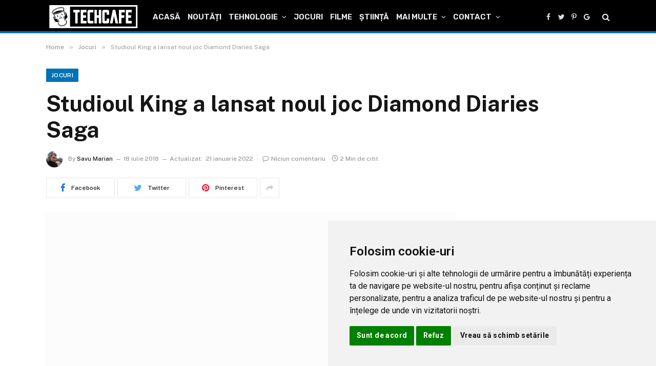

--- FILE ---
content_type: text/html; charset=UTF-8
request_url: https://techcafe.ro/jocuri/studioul-king-lansat-noul-joc-diamond-diaries-saga-android-ios/
body_size: 38163
content:

<!DOCTYPE html>
<html lang="ro-RO" prefix="og: https://ogp.me/ns#" class="s-light site-s-light">

<head>
<meta charset="utf-8"><link rel="preconnect" href="https://fonts.gstatic.com/" crossorigin />
<meta name="viewport" content="width=device-width, initial-scale=1" />

<title>Studioul King a lansat noul joc Diamond Diaries Saga</title><link rel="preload" as="image" imagesrcset="https://techcafe.ro/files/2018/07/diamond-diaries-saga.jpg 800w, https://techcafe.ro/files/2018/07/diamond-diaries-saga-730x456.jpg 730w" imagesizes="(max-width: 1200px) 100vw, 1200px" /><link rel="preload" as="font" href="https://techcafe.ro/wp-content/themes/smart-mag/css/icons/fonts/ts-icons.woff2?v2.2" type="font/woff2" crossorigin="anonymous" />
<meta name="description" content="King a lansat Diamond Diaries Saga, un nou joc bazat pe legile fizicii (physics-based linker), care poartă utilizatorii prin aventuri de-a lungul pământului"/>
<meta name="robots" content="follow, index, max-snippet:-1, max-video-preview:-1, max-image-preview:large"/>
<link rel="canonical" href="https://techcafe.ro/jocuri/studioul-king-lansat-noul-joc-diamond-diaries-saga-android-ios/" />
<meta property="og:locale" content="ro_RO" />
<meta property="og:type" content="article" />
<meta property="og:title" content="Studioul King a lansat noul joc Diamond Diaries Saga" />
<meta property="og:description" content="King a lansat Diamond Diaries Saga, un nou joc bazat pe legile fizicii (physics-based linker), care poartă utilizatorii prin aventuri de-a lungul pământului" />
<meta property="og:url" content="https://techcafe.ro/jocuri/studioul-king-lansat-noul-joc-diamond-diaries-saga-android-ios/" />
<meta property="og:site_name" content="TechCafe" />
<meta property="article:publisher" content="https://www.facebook.com/techcafero" />
<meta property="article:tag" content="android" />
<meta property="article:tag" content="descarca" />
<meta property="article:tag" content="diamond diaries saga" />
<meta property="article:tag" content="ios" />
<meta property="article:tag" content="king" />
<meta property="article:section" content="Jocuri" />
<meta property="og:updated_time" content="2022-01-21T21:00:24+02:00" />
<meta property="og:image" content="https://techcafe.ro/files/2018/07/diamond-diaries-saga.jpg" />
<meta property="og:image:secure_url" content="https://techcafe.ro/files/2018/07/diamond-diaries-saga.jpg" />
<meta property="og:image:width" content="800" />
<meta property="og:image:height" content="500" />
<meta property="og:image:alt" content="Diamond Diaries Saga" />
<meta property="og:image:type" content="image/jpeg" />
<meta property="article:published_time" content="2018-07-18T20:36:30+02:00" />
<meta property="article:modified_time" content="2022-01-21T21:00:24+02:00" />
<meta name="twitter:card" content="summary_large_image" />
<meta name="twitter:title" content="Studioul King a lansat noul joc Diamond Diaries Saga" />
<meta name="twitter:description" content="King a lansat Diamond Diaries Saga, un nou joc bazat pe legile fizicii (physics-based linker), care poartă utilizatorii prin aventuri de-a lungul pământului" />
<meta name="twitter:site" content="@techcafero" />
<meta name="twitter:creator" content="@techcafero" />
<meta name="twitter:image" content="https://techcafe.ro/files/2018/07/diamond-diaries-saga.jpg" />
<meta name="twitter:label1" content="Scris de" />
<meta name="twitter:data1" content="Savu Marian" />
<meta name="twitter:label2" content="Timp pentru citire" />
<meta name="twitter:data2" content="1 minut" />
<script type="application/ld+json" class="rank-math-schema">{"@context":"https://schema.org","@graph":[{"@type":"Organization","@id":"https://techcafe.ro/#organization","name":"TechCafe","sameAs":["https://www.facebook.com/techcafero","https://twitter.com/techcafero"],"logo":{"@type":"ImageObject","@id":"https://techcafe.ro/#logo","url":"https://techcafe.ro/files/2022/01/ico-3-1.png","contentUrl":"https://techcafe.ro/files/2022/01/ico-3-1.png","caption":"TechCafe","inLanguage":"ro-RO","width":"550","height":"550"}},{"@type":"WebSite","@id":"https://techcafe.ro/#website","url":"https://techcafe.ro","name":"TechCafe","publisher":{"@id":"https://techcafe.ro/#organization"},"inLanguage":"ro-RO"},{"@type":"ImageObject","@id":"https://techcafe.ro/files/2018/07/diamond-diaries-saga.jpg","url":"https://techcafe.ro/files/2018/07/diamond-diaries-saga.jpg","width":"800","height":"500","caption":"Diamond Diaries Saga","inLanguage":"ro-RO"},{"@type":"WebPage","@id":"https://techcafe.ro/jocuri/studioul-king-lansat-noul-joc-diamond-diaries-saga-android-ios/#webpage","url":"https://techcafe.ro/jocuri/studioul-king-lansat-noul-joc-diamond-diaries-saga-android-ios/","name":"Studioul King a lansat noul joc Diamond Diaries Saga","datePublished":"2018-07-18T20:36:30+02:00","dateModified":"2022-01-21T21:00:24+02:00","isPartOf":{"@id":"https://techcafe.ro/#website"},"primaryImageOfPage":{"@id":"https://techcafe.ro/files/2018/07/diamond-diaries-saga.jpg"},"inLanguage":"ro-RO"},{"@type":"Person","@id":"https://techcafe.ro/author/mariansavu/","name":"Savu Marian","description":"Fondator TechCafe.ro, fost administrator si redactor, Savu Marian a scris pe site unele dintre cele mai interesante articole.","url":"https://techcafe.ro/author/mariansavu/","image":{"@type":"ImageObject","@id":"https://secure.gravatar.com/avatar/084411966402d13326822e38c01e613cfeb53e4a8a24929827a7b8b32d726e8b?s=96&amp;d=wavatar&amp;r=g","url":"https://secure.gravatar.com/avatar/084411966402d13326822e38c01e613cfeb53e4a8a24929827a7b8b32d726e8b?s=96&amp;d=wavatar&amp;r=g","caption":"Savu Marian","inLanguage":"ro-RO"},"worksFor":{"@id":"https://techcafe.ro/#organization"}},{"@type":"BlogPosting","headline":"Studioul King a lansat noul joc Diamond Diaries Saga","keywords":"Diamond Diaries Saga","datePublished":"2018-07-18T20:36:30+02:00","dateModified":"2022-01-21T21:00:24+02:00","articleSection":"Jocuri, Noutăți","author":{"@id":"https://techcafe.ro/author/mariansavu/","name":"Savu Marian"},"publisher":{"@id":"https://techcafe.ro/#organization"},"description":"King a lansat Diamond Diaries Saga, un nou joc bazat pe legile fizicii (physics-based linker), care poartă utilizatorii prin aventuri de-a lungul pământului","name":"Studioul King a lansat noul joc Diamond Diaries Saga","@id":"https://techcafe.ro/jocuri/studioul-king-lansat-noul-joc-diamond-diaries-saga-android-ios/#richSnippet","isPartOf":{"@id":"https://techcafe.ro/jocuri/studioul-king-lansat-noul-joc-diamond-diaries-saga-android-ios/#webpage"},"image":{"@id":"https://techcafe.ro/files/2018/07/diamond-diaries-saga.jpg"},"inLanguage":"ro-RO","mainEntityOfPage":{"@id":"https://techcafe.ro/jocuri/studioul-king-lansat-noul-joc-diamond-diaries-saga-android-ios/#webpage"}}]}</script>

<link rel='dns-prefetch' href='//fonts.googleapis.com' />
<link rel='dns-prefetch' href='//fonts.gstatic.com' />
<link rel='dns-prefetch' href='//pagead2.googlesyndication.com' />
<link rel='dns-prefetch' href='//quantcast.mgr.consensu.org' />
<link rel='dns-prefetch' href='//s.w.org' />
<link rel='dns-prefetch' href='//secure.quantserve.com' />
<link rel='dns-prefetch' href='//pixel.quantserve.com' />
<link rel='dns-prefetch' href='//rules.quantcount.com' />
<link rel='dns-prefetch' href='//static.cloudflareinsights.com' />
<link rel='dns-prefetch' href='//tpc.googlesyndication.com' />
<link rel='dns-prefetch' href='//www.google.com' />
<link rel='dns-prefetch' href='//googleads.g.doubleclick.net' />
<link rel='dns-prefetch' href='//secure.gravatar.com' />
<link rel='dns-prefetch' href='//www.google-analytics.com' />
<link rel='dns-prefetch' href='//test.quantcast.mgr.consensu.org' />
<link rel='dns-prefetch' href='//audit-tcfv2.quantcast.mgr.consensu.org' />
<link rel="alternate" type="application/rss+xml" title="TechCafe &raquo; Flux" href="https://techcafe.ro/feed/" />
<link rel="alternate" type="application/rss+xml" title="TechCafe &raquo; Flux comentarii" href="https://techcafe.ro/comments/feed/" />
<link rel="alternate" type="application/rss+xml" title="Flux comentarii TechCafe &raquo; Studioul King a lansat noul joc Diamond Diaries Saga" href="https://techcafe.ro/jocuri/studioul-king-lansat-noul-joc-diamond-diaries-saga-android-ios/feed/" />
<link rel="alternate" title="oEmbed (JSON)" type="application/json+oembed" href="https://techcafe.ro/wp-json/oembed/1.0/embed?url=https%3A%2F%2Ftechcafe.ro%2Fjocuri%2Fstudioul-king-lansat-noul-joc-diamond-diaries-saga-android-ios%2F" />
<link rel="alternate" title="oEmbed (XML)" type="text/xml+oembed" href="https://techcafe.ro/wp-json/oembed/1.0/embed?url=https%3A%2F%2Ftechcafe.ro%2Fjocuri%2Fstudioul-king-lansat-noul-joc-diamond-diaries-saga-android-ios%2F&#038;format=xml" />
<style id="wp-img-auto-sizes-contain-inline-css">img:is([sizes=auto i],[sizes^="auto," i]){contain-intrinsic-size:3000px 1500px}</style>
<style id="litespeed-ccss">h1,h2{overflow-wrap:break-word}ul{overflow-wrap:break-word}p{overflow-wrap:break-word}:root{--wp--preset--font-size--normal:16px;--wp--preset--font-size--huge:42px}body{--wp--preset--color--black:#000;--wp--preset--color--cyan-bluish-gray:#abb8c3;--wp--preset--color--white:#fff;--wp--preset--color--pale-pink:#f78da7;--wp--preset--color--vivid-red:#cf2e2e;--wp--preset--color--luminous-vivid-orange:#ff6900;--wp--preset--color--luminous-vivid-amber:#fcb900;--wp--preset--color--light-green-cyan:#7bdcb5;--wp--preset--color--vivid-green-cyan:#00d084;--wp--preset--color--pale-cyan-blue:#8ed1fc;--wp--preset--color--vivid-cyan-blue:#0693e3;--wp--preset--color--vivid-purple:#9b51e0;--wp--preset--color--mercury-main:#5c2698;--wp--preset--color--mercury-second:#e84393;--wp--preset--color--mercury-white:#fff;--wp--preset--color--mercury-gray:#263238;--wp--preset--color--mercury-emerald:#2edd6c;--wp--preset--color--mercury-alizarin:#e74c3c;--wp--preset--color--mercury-wisteria:#8e44ad;--wp--preset--color--mercury-peter-river:#3498db;--wp--preset--color--mercury-clouds:#ecf0f1;--wp--preset--gradient--vivid-cyan-blue-to-vivid-purple:linear-gradient(135deg,rgba(6,147,227,1) 0%,#9b51e0 100%);--wp--preset--gradient--light-green-cyan-to-vivid-green-cyan:linear-gradient(135deg,#7adcb4 0%,#00d082 100%);--wp--preset--gradient--luminous-vivid-amber-to-luminous-vivid-orange:linear-gradient(135deg,rgba(252,185,0,1) 0%,rgba(255,105,0,1) 100%);--wp--preset--gradient--luminous-vivid-orange-to-vivid-red:linear-gradient(135deg,rgba(255,105,0,1) 0%,#cf2e2e 100%);--wp--preset--gradient--very-light-gray-to-cyan-bluish-gray:linear-gradient(135deg,#eee 0%,#a9b8c3 100%);--wp--preset--gradient--cool-to-warm-spectrum:linear-gradient(135deg,#4aeadc 0%,#9778d1 20%,#cf2aba 40%,#ee2c82 60%,#fb6962 80%,#fef84c 100%);--wp--preset--gradient--blush-light-purple:linear-gradient(135deg,#ffceec 0%,#9896f0 100%);--wp--preset--gradient--blush-bordeaux:linear-gradient(135deg,#fecda5 0%,#fe2d2d 50%,#6b003e 100%);--wp--preset--gradient--luminous-dusk:linear-gradient(135deg,#ffcb70 0%,#c751c0 50%,#4158d0 100%);--wp--preset--gradient--pale-ocean:linear-gradient(135deg,#fff5cb 0%,#b6e3d4 50%,#33a7b5 100%);--wp--preset--gradient--electric-grass:linear-gradient(135deg,#caf880 0%,#71ce7e 100%);--wp--preset--gradient--midnight:linear-gradient(135deg,#020381 0%,#2874fc 100%);--wp--preset--duotone--dark-grayscale:url('#wp-duotone-dark-grayscale');--wp--preset--duotone--grayscale:url('#wp-duotone-grayscale');--wp--preset--duotone--purple-yellow:url('#wp-duotone-purple-yellow');--wp--preset--duotone--blue-red:url('#wp-duotone-blue-red');--wp--preset--duotone--midnight:url('#wp-duotone-midnight');--wp--preset--duotone--magenta-yellow:url('#wp-duotone-magenta-yellow');--wp--preset--duotone--purple-green:url('#wp-duotone-purple-green');--wp--preset--duotone--blue-orange:url('#wp-duotone-blue-orange');--wp--preset--font-size--small:13px;--wp--preset--font-size--medium:20px;--wp--preset--font-size--large:36px;--wp--preset--font-size--x-large:42px}.relative{position:relative}.absolute{position:absolute}.fixed{position:fixed}.left{float:left}.right{float:right}.text-center{text-align:center}.box-100{width:100%}.box-25{width:25%}.box-75{width:75%}.space-single-aces-breadcrumbs{max-width:1200px;margin:0 auto;padding:15px 0 0}.star-rating{line-height:1.2em}.space-companies-sidebar-2-items-wrap{margin:0}.space-companies-sidebar-2-items{display:-webkit-box;display:-moz-box;display:-ms-flexbox;display:-webkit-flex;display:flex;flex-wrap:wrap}.space-companies-sidebar-2-item{display:inline-block}.space-companies-sidebar-2-item img{border-radius:5px}.space-companies-sidebar-2-item-ins{margin:0 15px 30px;overflow:hidden}.space-companies-sidebar-2-item-img{width:115px;height:100px;margin-right:-115px;line-height:0;z-index:1}.space-companies-sidebar-2-item-title-box{width:100%}.space-companies-sidebar-2-item-title-box-ins{margin-left:115px}.space-companies-sidebar-2-item-title{margin-bottom:5px;font-family:'Roboto',sans-serif;font-weight:700;font-size:1em;line-height:1.2em;color:#151515}.space-companies-sidebar-2-item-title a{color:#151515;border-bottom:1px solid transparent}.space-companies-sidebar-2-item-rating{margin-bottom:5px}.space-companies-sidebar-2-item-rating .star-rating{line-height:1em}.space-companies-sidebar-2-item-rating .star-rating .star-full:before{content:"\f005";font-weight:900}.space-companies-sidebar-2-item-rating .star-rating .star{color:#ff2453;display:inline-block;font-family:'Font Awesome 5 Free'!important;font-size:.75em;font-style:normal;line-height:1;text-align:center;text-decoration:inherit;vertical-align:top;padding-right:1px;padding-left:1px}.space-companies-sidebar-2-item-desc{font-weight:400;font-size:.75em;line-height:1.2em;color:#7f8c8d}@media screen and (max-width:1199px) and (min-width:1025px){.space-widget{margin-bottom:45px}}@media screen and (max-width:1024px) and (min-width:992px){.space-widget{margin-bottom:45px}}@media screen and (max-width:991px) and (min-width:768px){.space-widget{margin-bottom:45px}}@media screen and (max-width:767px) and (min-width:480px){.space-widget{margin-bottom:45px}}@media screen and (max-width:479px){.space-widget{margin-bottom:45px}}.fa-search:before{content:"\f002"}.wppopups-whole{position:relative;width:100%;left:0;top:0;z-index:999998;display:flex;align-items:center;justify-content:center}html,body,div,span,h1,h2,p,a,img,i,ul,li,form{margin:0;padding:0;border:0;font-size:100%;vertical-align:baseline}ul{list-style:none}html{overflow-x:hidden;box-sizing:border-box}*,*:before,*:after{box-sizing:inherit}body{background-color:#fff;color:#2e3246;font-family:'Roboto',sans-serif;font-weight:400;font-size:16px;line-height:100%;-webkit-font-smoothing:antialiased;margin:0 auto;padding:0;overflow:hidden}::-webkit-input-placeholder{color:#2d3436}:-ms-input-placeholder{color:#2d3436}::-moz-placeholder{color:#2d3436;opacity:1}:-moz-placeholder{color:#2d3436;opacity:1}:focus::-webkit-input-placeholder,:focus::-moz-placeholder,:focus:-moz-placeholder,:focus:-ms-input-placeholder{color:transparent}h1,h2{font-family:'Roboto',sans-serif;font-weight:700;-webkit-backface-visibility:hidden;color:#151515}h1{font-size:3.157em;line-height:1.2em}h2{font-size:2.369em;line-height:1.2em}img{max-width:100%;height:auto;-webkit-backface-visibility:hidden}input{outline:none;outline:0}:active,:hover,:focus{outline:0!important;outline-offset:0!important}a,a:visited{text-decoration:none}div{display:block}div::-webkit-scrollbar{width:0}p{line-height:1.65em}input[type=search]{color:#2d3436;font-family:'Roboto',sans-serif;font-weight:400;font-size:1em;line-height:1.45em;background-color:#fefeff;border-radius:5px;border-top:0;border-left:0;border-right:0;border-bottom:1px solid #e4e4e4;width:100%;padding:11px 15px;-webkit-appearance:none}input[type=search]{background-color:#f1f3f4}input[type=search]{height:45px}.space-wrapper{max-width:1200px;margin:0 auto;padding:0}.space-page-wrapper{max-width:1200px;margin:0 auto;padding:0 0 60px}.space-block-title{padding:0 15px 30px;font-family:'Roboto',sans-serif;color:#151515;font-size:1.333em;line-height:1.45em;font-weight:700}.space-block-title span{z-index:1;padding-left:23px;position:relative}.space-block-title span:before{content:'';z-index:1;opacity:.8;width:11px;height:11px;position:absolute;left:0;border-radius:50%;top:4px;background-color:#ff2453}.space-block-title span:after{content:'';z-index:-1;width:11px;height:11px;position:absolute;left:0;border-radius:50%;top:11px;background-color:#be2edd}.space-box{background-color:#fff}.relative{position:relative}.absolute{position:absolute}.fixed{position:fixed}.left{float:left}.right{float:right}.text-center{text-align:center}.box-100{width:100%}.box-25{width:25%}.box-75{width:75%}.space-close-icon{top:0;right:0;width:20px;height:21px}.space-close-icon .to-right{top:10px;left:0;width:20px;height:1px;background-color:#7f8c8d;-moz-transform:rotate(135deg);-ms-transform:rotate(135deg);-webkit-transform:rotate(135deg);-o-transform:rotate(135deg);transform:rotate(135deg)}.space-close-icon .to-left{top:10px;left:0;width:20px;height:1px;background-color:#7f8c8d;-moz-transform:rotate(45deg);-ms-transform:rotate(45deg);-webkit-transform:rotate(45deg);-o-transform:rotate(45deg);transform:rotate(45deg)}.space-header-height{min-height:80px}.space-header-wrap{width:100%;background-color:#fff;z-index:20;box-shadow:0px 0px 15px 0px rgba(0,0,0,.3)}.space-header{width:100%;min-height:80px}.space-header-logo-ins{margin:5px 15px 0;position:relative}.space-header-logo-ins:after{position:absolute;content:'';width:1px;height:20px;right:0;top:25px;background-color:#e9edf0}.space-header-logo a{padding-top:15px;display:inline-block;font-family:'Roboto',sans-serif;font-weight:700;color:#2d3436;line-height:0}.space-header-menu ul.main-menu{padding-right:55px;line-height:100%}.space-header-menu ul.main-menu li{float:left;position:relative;padding:0;margin:0;color:#2d3436;font-family:'Roboto',sans-serif;font-size:1em;line-height:1em;font-weight:400}.space-header-menu ul.main-menu li:last-child{margin-right:0}.space-header-menu ul.main-menu li a{font-family:'Roboto',sans-serif;color:#151515;text-decoration:none;font-weight:400;padding:31px 16px;border-bottom:2px solid transparent;display:block}.space-header-menu ul.main-menu li.menu-item-has-children a:after{content:"\f0dd";font-family:'Font Awesome 5 Free'!important;position:absolute;font-weight:700;font-size:10px;bottom:18px;text-align:center;right:0;left:0;margin:0 auto}.space-header-menu ul.main-menu li ul.sub-menu{display:block!important;background-color:#fff;padding:15px 0;position:absolute;top:100px;left:-15px;width:220px;box-shadow:0px 0px 15px 0px rgba(0,0,0,.3);opacity:0;border-radius:5px;visibility:hidden}.space-header-menu ul.main-menu li ul.sub-menu li{display:block;padding:6px 30px;float:left;position:relative;line-height:1.2em;width:100%}.space-header-menu ul.main-menu li ul.sub-menu li a{display:inline-block;padding:0;color:#34495e;text-decoration:none;font-weight:400;border-bottom:1px solid transparent}.space-header-menu ul.main-menu li.menu-item-has-children ul.sub-menu li a:after{display:none}.space-header-search{top:30px;bottom:0;right:15px;margin:0;color:#151515;font-size:1.333em;line-height:1em;height:1em}.desktop-search-close-button .to-right,.desktop-search-close-button .to-left{background-color:#7f8c8d}.space-header-search-block{height:100%;width:100%;padding:0;margin:0;bottom:0;left:0;right:0;top:0;background-color:#f5f6fa;opacity:0;visibility:hidden;z-index:100000}.space-header-search-block-ins{max-width:1170px;height:100px;margin:auto;top:0;right:0;bottom:0;left:0}.desktop-search-close-button{top:20px;right:45px}.space-header-search-block input[type=search]{width:100%;float:none;height:auto;background:0 0;font-family:'Roboto',sans-serif;font-weight:700;font-size:3.157em;line-height:1.2em;color:#2d3436;border:0;border-bottom:1px solid #e9edf0;padding:20px 30px;border-radius:0}.space-mobile-menu-icon{width:24px;top:20px;right:0;overflow:hidden;display:none}.space-mobile-menu-icon div:nth-child(1){width:24px;height:4px;border-radius:2px;background-color:#2d3436;margin-bottom:4px}.space-mobile-menu-icon div:nth-child(2){width:24px;height:4px;border-radius:2px;background-color:#2d3436;margin-bottom:4px}.space-mobile-menu-icon div:nth-child(3){width:24px;height:4px;border-radius:2px;background-color:#2d3436}.space-mobile-menu{top:0;bottom:0;left:0;right:0;background-color:rgba(45,52,54,.95);z-index:100000;margin:0;padding:0;overflow-y:auto;width:100%;display:block;opacity:0;visibility:hidden}.space-mobile-menu-block{overflow-y:auto;width:100%;max-width:320px;display:block;top:0;bottom:0;right:0;background-color:#fff;background-repeat:no-repeat;background-size:cover;background-position:top center}.space-mobile-menu-block-ins{padding:45px 30px}.space-mobile-menu-header{overflow:hidden;margin-bottom:45px}.space-mobile-menu-header a{display:inline-block;font-family:'Roboto',sans-serif;font-weight:700;line-height:0;color:#2d3436}.space-mobile-menu-close-button{top:20px;right:20px}.space-mobile-menu-list{-webkit-backface-visibility:hidden;backface-visibility:hidden;overflow:hidden}.space-mobile-menu-list ul{width:100%;position:relative}.space-mobile-menu-list ul li{width:100%;position:relative;font-family:'Roboto',sans-serif;font-weight:700;font-size:1em;line-height:1em;color:#2d3436;text-align:left}.space-mobile-menu-list ul li ul li:first-child{margin-top:0}.space-mobile-menu-list ul li a{position:relative;display:inline-block;padding:10px 0;font-family:'Roboto',sans-serif;font-weight:700;font-size:1em;line-height:1em;color:#2d3436}.space-mobile-menu-list ul li.menu-item-has-children:after{content:"\f0dd";font-family:'Font Awesome 5 Free'!important;position:absolute;font-size:15px;top:7px;right:0;margin:0 auto}.space-mobile-menu-list ul li ul.sub-menu{display:none;padding:0 0 0 15px}.space-mobile-menu-copy{margin-top:60px;padding:30px 0;border-top:1px solid rgba(0,0,0,.1);font-family:'Roboto',sans-serif;font-weight:400;font-size:.75em;line-height:1.45em;color:#7f8c8d}.space-mobile-menu-copy a{color:#7f8c8d}.space-title-box{background-color:#f1f3f4}.space-title-box-ins{padding-top:60px}.space-title-box-h1{margin:0 15px}.space-title-box-h1 h1{font-family:'Roboto',sans-serif;font-weight:700;font-size:3.157em;line-height:1.1em;color:#151515}.space-page-content.page-template{margin-bottom:60px}.space-page-section{display:inline-block}.space-page-section-ins{padding-top:41px;display:-webkit-box;display:-moz-box;display:-ms-flexbox;display:-webkit-flex;display:flex;flex-wrap:wrap}.space-page-content-wrap{margin:0 15px}.space-page-content{font-weight:400;font-size:1em;line-height:1.65em;color:#2e3246}.space-page-content a{color:#ff2453;text-decoration:underline}.space-page-content p{padding-bottom:1.45em}.space-page-content p:last-child{padding-bottom:0}.space-page-content h2{margin:23.2px 0}.space-widget{overflow:hidden;max-width:1200px;margin:0 auto 60px;color:#2e3246;font-size:1em;line-height:1.45em;font-weight:400}#scrolltop{position:fixed;bottom:7px;right:15px;z-index:9999;width:35px;height:35px;text-align:center;font-size:35px;line-height:35px;color:#ff2453;text-decoration:none;opacity:0;visibility:hidden}.space-block-title span:after{background-color:#5c2698}.space-page-content a,.space-companies-sidebar-2-item-rating .star-rating .star,#scrolltop{color:#e84393}.space-block-title span:before{background-color:#e84393}.star{color:#e84393!important}.space-header-height .space-header-wrap{background-color:#5c2698}.space-header-height .space-header-logo-ins:after{background-color:#421b6e}.space-header-height .space-header-logo a{color:#fff}.space-header-height .space-header-menu ul.main-menu li,.space-header-height .space-header-menu ul.main-menu li a,.space-header-height .space-header-search{color:#fff}.space-header-height .space-mobile-menu-icon div{background-color:#fff}.space-header-height .space-header-menu ul.main-menu li ul.sub-menu{background-color:#fff}.space-header-height .space-header-menu ul.main-menu li ul.sub-menu li a{color:#34495e;border-bottom:1px solid transparent}.space-mobile-menu .space-mobile-menu-block{background-color:#5c2698}.space-mobile-menu .space-mobile-menu-copy{border-top:1px solid #421b6e}.space-mobile-menu .space-mobile-menu-copy{color:#b07ee8}.space-mobile-menu .space-mobile-menu-copy a{color:#b07ee8}.space-mobile-menu .space-mobile-menu-header a{color:#fff}.space-mobile-menu .space-mobile-menu-list ul li{color:#fff}.space-mobile-menu .space-mobile-menu-list ul li a{color:#fff}.space-mobile-menu .space-close-icon .to-right,.space-mobile-menu .space-close-icon .to-left{background-color:#fff}@media screen and (max-width:1199px) and (min-width:1025px){.space-header-height{min-height:60px}.space-header{min-height:60px}.space-header-logo-ins:after{background-color:transparent!important}.space-header-logo{width:66.66666666%}.space-header-logo a{padding-top:5px}.space-header-menu{width:33.33333333%}.space-header-menu ul.main-menu{display:none}.space-header-search{right:55px;top:20px;margin:0}.desktop-search-close-button{top:20px;right:20px}.space-mobile-menu-icon{display:block;top:20px;right:15px}.space-widget{margin-bottom:45px}}@media screen and (max-width:1024px) and (min-width:992px){.space-content-section{width:100%;float:none;margin-bottom:60px}.space-sidebar-section{width:100%;float:none}.space-header-height{min-height:60px}.space-header{min-height:60px}.space-header-logo-ins:after{background-color:transparent!important}.space-header-logo{width:66.66666666%}.space-header-logo a{padding-top:5px}.space-header-menu{width:33.33333333%}.space-header-menu ul.main-menu{display:none}.space-header-search{right:55px;top:20px;margin:0}.desktop-search-close-button{top:20px;right:20px}.space-mobile-menu-icon{display:block;top:20px;right:15px}.space-title-box-ins{padding:45px 0}.space-title-box-h1 h1{font-size:2.369em}.space-widget{margin-bottom:45px}}@media screen and (max-width:991px) and (min-width:768px){.space-content-section{width:100%;float:none;margin-bottom:60px}.space-sidebar-section{width:100%;float:none}.space-header-height{min-height:60px}.space-header{min-height:60px}.space-header-logo-ins:after{background-color:transparent!important}.space-header-logo{width:66.66666666%}.space-header-logo a{padding-top:5px}.space-header-menu{width:33.33333333%}.space-header-menu ul.main-menu{display:none}.space-header-search{right:55px;top:20px;margin:0}.desktop-search-close-button{top:20px;right:20px}.space-header-search-block-ins{margin-left:15px;margin-right:15px}.space-mobile-menu-icon{display:block;top:20px;right:15px}.space-title-box-ins{padding:45px 0}.space-title-box-h1 h1{font-size:2.369em}.space-widget{margin-bottom:45px}}@media screen and (max-width:767px) and (min-width:480px){h2{font-size:1.777em}.space-content-section{width:100%;float:none;margin-bottom:60px}.space-sidebar-section{width:100%;float:none}.space-header-height{min-height:60px}.space-header{min-height:60px}.space-header-logo-ins:after{background-color:transparent!important}.space-header-logo{width:66.66666666%}.space-header-logo a{padding-top:5px}.space-header-menu{width:33.33333333%}.space-header-menu ul.main-menu{display:none}.space-header-search{right:55px;top:20px;margin:0}.desktop-search-close-button{top:20px;right:15px}.space-header-search-block-ins{margin-left:15px;margin-right:15px}.space-header-search-block input[type=search]{width:100%;border-radius:2px}.space-mobile-menu-icon{display:block;top:20px;right:15px}.space-title-box-ins{padding:45px 0}.space-title-box-h1 h1{font-size:1.777em}.space-widget{margin-bottom:45px}}@media screen and (max-width:479px){h2{font-size:1.777em}.space-content-section{width:100%;float:none;margin-bottom:60px}.space-sidebar-section{width:100%;float:none}.space-block-title{padding-bottom:15px}.space-header-height{min-height:60px}.space-header{min-height:60px}.space-header-logo-ins:after{background-color:transparent!important}.space-header-logo{width:66.66666666%}.space-header-logo a{padding-top:5px}.space-header-menu{width:33.33333333%}.space-header-menu ul.main-menu{display:none}.space-header-search{right:55px;top:20px;margin:0}.desktop-search-close-button{top:20px;right:15px}.space-header-search-block-ins{margin-left:15px;margin-right:15px}.space-header-search-block input[type=search]{width:100%;font-size:1.777em;line-height:1.45em}.space-mobile-menu-icon{display:block;top:20px;right:15px}.space-title-box-ins{padding:30px 0 15px}.space-title-box-h1 h1{font-size:1.777em}.space-page-section-ins{padding-top:30px}.space-widget{margin-bottom:45px}}:root{--swiper-theme-color:#007aff}:root{--swiper-navigation-size:44px}:root{--jp-carousel-primary-color:#fff;--jp-carousel-primary-subtle-color:#999;--jp-carousel-bg-color:#000;--jp-carousel-bg-faded-color:#222;--jp-carousel-border-color:#3a3a3a}h2{font-size:1.77em}.space-page-content h2{margin-top:7px!important;margin-bottom:7px!important}.space-page-content p{padding-bottom:.45em}</style><script type="text/phast" src="[data-uri]" defer></script><script data-phast-original-src="https://techcafe.ro/wp-content/plugins/litespeed-cache/assets/js/webfontloader.min.js" data-phast-params='{"ref":"mTOJX94rPnU"}' type="text/phast" data-phast-defer data-optimized="1"></script><link rel="preload" data-asynced="1" data-optimized="2" as="style" onload="this.onload=null;this.rel='stylesheet'" href="https://techcafe.ro/wp-content/litespeed/css/b4fbc0ad8a5bde4bebee8a63e2c45018.css?ver=89bdd" /><script type="text/phast" src="[data-uri]" defer></script>
<style id="wp-emoji-styles-inline-css">img.wp-smiley,img.emoji{display:inline !important;border:none !important;box-shadow:none !important;height:1em !important;width:1em !important;margin:0 0.07em !important;vertical-align:-0.1em !important;background:none !important;padding:0 !important;}</style>
<style id="classic-theme-styles-inline-css">.wp-block-button__link{color:#fff;background-color:#32373c;border-radius:9999px;box-shadow:none;text-decoration:none;padding:calc(.667em + 2px) calc(1.333em + 2px);font-size:1.125em}.wp-block-file__button{background:#32373c;color:#fff;text-decoration:none}</style>
<style id="global-styles-inline-css">:root{--wp--preset--aspect-ratio--square:1;--wp--preset--aspect-ratio--4-3:4/3;--wp--preset--aspect-ratio--3-4:3/4;--wp--preset--aspect-ratio--3-2:3/2;--wp--preset--aspect-ratio--2-3:2/3;--wp--preset--aspect-ratio--16-9:16/9;--wp--preset--aspect-ratio--9-16:9/16;--wp--preset--color--black:#000000;--wp--preset--color--cyan-bluish-gray:#abb8c3;--wp--preset--color--white:#ffffff;--wp--preset--color--pale-pink:#f78da7;--wp--preset--color--vivid-red:#cf2e2e;--wp--preset--color--luminous-vivid-orange:#ff6900;--wp--preset--color--luminous-vivid-amber:#fcb900;--wp--preset--color--light-green-cyan:#7bdcb5;--wp--preset--color--vivid-green-cyan:#00d084;--wp--preset--color--pale-cyan-blue:#8ed1fc;--wp--preset--color--vivid-cyan-blue:#0693e3;--wp--preset--color--vivid-purple:#9b51e0;--wp--preset--gradient--vivid-cyan-blue-to-vivid-purple:linear-gradient(135deg,rgb(6,147,227) 0%,rgb(155,81,224) 100%);--wp--preset--gradient--light-green-cyan-to-vivid-green-cyan:linear-gradient(135deg,rgb(122,220,180) 0%,rgb(0,208,130) 100%);--wp--preset--gradient--luminous-vivid-amber-to-luminous-vivid-orange:linear-gradient(135deg,rgb(252,185,0) 0%,rgb(255,105,0) 100%);--wp--preset--gradient--luminous-vivid-orange-to-vivid-red:linear-gradient(135deg,rgb(255,105,0) 0%,rgb(207,46,46) 100%);--wp--preset--gradient--very-light-gray-to-cyan-bluish-gray:linear-gradient(135deg,rgb(238,238,238) 0%,rgb(169,184,195) 100%);--wp--preset--gradient--cool-to-warm-spectrum:linear-gradient(135deg,rgb(74,234,220) 0%,rgb(151,120,209) 20%,rgb(207,42,186) 40%,rgb(238,44,130) 60%,rgb(251,105,98) 80%,rgb(254,248,76) 100%);--wp--preset--gradient--blush-light-purple:linear-gradient(135deg,rgb(255,206,236) 0%,rgb(152,150,240) 100%);--wp--preset--gradient--blush-bordeaux:linear-gradient(135deg,rgb(254,205,165) 0%,rgb(254,45,45) 50%,rgb(107,0,62) 100%);--wp--preset--gradient--luminous-dusk:linear-gradient(135deg,rgb(255,203,112) 0%,rgb(199,81,192) 50%,rgb(65,88,208) 100%);--wp--preset--gradient--pale-ocean:linear-gradient(135deg,rgb(255,245,203) 0%,rgb(182,227,212) 50%,rgb(51,167,181) 100%);--wp--preset--gradient--electric-grass:linear-gradient(135deg,rgb(202,248,128) 0%,rgb(113,206,126) 100%);--wp--preset--gradient--midnight:linear-gradient(135deg,rgb(2,3,129) 0%,rgb(40,116,252) 100%);--wp--preset--font-size--small:13px;--wp--preset--font-size--medium:20px;--wp--preset--font-size--large:36px;--wp--preset--font-size--x-large:42px;--wp--preset--spacing--20:0.44rem;--wp--preset--spacing--30:0.67rem;--wp--preset--spacing--40:1rem;--wp--preset--spacing--50:1.5rem;--wp--preset--spacing--60:2.25rem;--wp--preset--spacing--70:3.38rem;--wp--preset--spacing--80:5.06rem;--wp--preset--shadow--natural:6px 6px 9px rgba(0,0,0,0.2);--wp--preset--shadow--deep:12px 12px 50px rgba(0,0,0,0.4);--wp--preset--shadow--sharp:6px 6px 0px rgba(0,0,0,0.2);--wp--preset--shadow--outlined:6px 6px 0px -3px rgb(255,255,255),6px 6px rgb(0,0,0);--wp--preset--shadow--crisp:6px 6px 0px rgb(0,0,0);}:where(.is-layout-flex){gap:0.5em;}:where(.is-layout-grid){gap:0.5em;}body .is-layout-flex{display:flex;}.is-layout-flex{flex-wrap:wrap;align-items:center;}.is-layout-flex > :is(*,div){margin:0;}body .is-layout-grid{display:grid;}.is-layout-grid > :is(*,div){margin:0;}:where(.wp-block-columns.is-layout-flex){gap:2em;}:where(.wp-block-columns.is-layout-grid){gap:2em;}:where(.wp-block-post-template.is-layout-flex){gap:1.25em;}:where(.wp-block-post-template.is-layout-grid){gap:1.25em;}.has-black-color{color:var(--wp--preset--color--black) !important;}.has-cyan-bluish-gray-color{color:var(--wp--preset--color--cyan-bluish-gray) !important;}.has-white-color{color:var(--wp--preset--color--white) !important;}.has-pale-pink-color{color:var(--wp--preset--color--pale-pink) !important;}.has-vivid-red-color{color:var(--wp--preset--color--vivid-red) !important;}.has-luminous-vivid-orange-color{color:var(--wp--preset--color--luminous-vivid-orange) !important;}.has-luminous-vivid-amber-color{color:var(--wp--preset--color--luminous-vivid-amber) !important;}.has-light-green-cyan-color{color:var(--wp--preset--color--light-green-cyan) !important;}.has-vivid-green-cyan-color{color:var(--wp--preset--color--vivid-green-cyan) !important;}.has-pale-cyan-blue-color{color:var(--wp--preset--color--pale-cyan-blue) !important;}.has-vivid-cyan-blue-color{color:var(--wp--preset--color--vivid-cyan-blue) !important;}.has-vivid-purple-color{color:var(--wp--preset--color--vivid-purple) !important;}.has-black-background-color{background-color:var(--wp--preset--color--black) !important;}.has-cyan-bluish-gray-background-color{background-color:var(--wp--preset--color--cyan-bluish-gray) !important;}.has-white-background-color{background-color:var(--wp--preset--color--white) !important;}.has-pale-pink-background-color{background-color:var(--wp--preset--color--pale-pink) !important;}.has-vivid-red-background-color{background-color:var(--wp--preset--color--vivid-red) !important;}.has-luminous-vivid-orange-background-color{background-color:var(--wp--preset--color--luminous-vivid-orange) !important;}.has-luminous-vivid-amber-background-color{background-color:var(--wp--preset--color--luminous-vivid-amber) !important;}.has-light-green-cyan-background-color{background-color:var(--wp--preset--color--light-green-cyan) !important;}.has-vivid-green-cyan-background-color{background-color:var(--wp--preset--color--vivid-green-cyan) !important;}.has-pale-cyan-blue-background-color{background-color:var(--wp--preset--color--pale-cyan-blue) !important;}.has-vivid-cyan-blue-background-color{background-color:var(--wp--preset--color--vivid-cyan-blue) !important;}.has-vivid-purple-background-color{background-color:var(--wp--preset--color--vivid-purple) !important;}.has-black-border-color{border-color:var(--wp--preset--color--black) !important;}.has-cyan-bluish-gray-border-color{border-color:var(--wp--preset--color--cyan-bluish-gray) !important;}.has-white-border-color{border-color:var(--wp--preset--color--white) !important;}.has-pale-pink-border-color{border-color:var(--wp--preset--color--pale-pink) !important;}.has-vivid-red-border-color{border-color:var(--wp--preset--color--vivid-red) !important;}.has-luminous-vivid-orange-border-color{border-color:var(--wp--preset--color--luminous-vivid-orange) !important;}.has-luminous-vivid-amber-border-color{border-color:var(--wp--preset--color--luminous-vivid-amber) !important;}.has-light-green-cyan-border-color{border-color:var(--wp--preset--color--light-green-cyan) !important;}.has-vivid-green-cyan-border-color{border-color:var(--wp--preset--color--vivid-green-cyan) !important;}.has-pale-cyan-blue-border-color{border-color:var(--wp--preset--color--pale-cyan-blue) !important;}.has-vivid-cyan-blue-border-color{border-color:var(--wp--preset--color--vivid-cyan-blue) !important;}.has-vivid-purple-border-color{border-color:var(--wp--preset--color--vivid-purple) !important;}.has-vivid-cyan-blue-to-vivid-purple-gradient-background{background:var(--wp--preset--gradient--vivid-cyan-blue-to-vivid-purple) !important;}.has-light-green-cyan-to-vivid-green-cyan-gradient-background{background:var(--wp--preset--gradient--light-green-cyan-to-vivid-green-cyan) !important;}.has-luminous-vivid-amber-to-luminous-vivid-orange-gradient-background{background:var(--wp--preset--gradient--luminous-vivid-amber-to-luminous-vivid-orange) !important;}.has-luminous-vivid-orange-to-vivid-red-gradient-background{background:var(--wp--preset--gradient--luminous-vivid-orange-to-vivid-red) !important;}.has-very-light-gray-to-cyan-bluish-gray-gradient-background{background:var(--wp--preset--gradient--very-light-gray-to-cyan-bluish-gray) !important;}.has-cool-to-warm-spectrum-gradient-background{background:var(--wp--preset--gradient--cool-to-warm-spectrum) !important;}.has-blush-light-purple-gradient-background{background:var(--wp--preset--gradient--blush-light-purple) !important;}.has-blush-bordeaux-gradient-background{background:var(--wp--preset--gradient--blush-bordeaux) !important;}.has-luminous-dusk-gradient-background{background:var(--wp--preset--gradient--luminous-dusk) !important;}.has-pale-ocean-gradient-background{background:var(--wp--preset--gradient--pale-ocean) !important;}.has-electric-grass-gradient-background{background:var(--wp--preset--gradient--electric-grass) !important;}.has-midnight-gradient-background{background:var(--wp--preset--gradient--midnight) !important;}.has-small-font-size{font-size:var(--wp--preset--font-size--small) !important;}.has-medium-font-size{font-size:var(--wp--preset--font-size--medium) !important;}.has-large-font-size{font-size:var(--wp--preset--font-size--large) !important;}.has-x-large-font-size{font-size:var(--wp--preset--font-size--x-large) !important;}:where(.wp-block-post-template.is-layout-flex){gap:1.25em;}:where(.wp-block-post-template.is-layout-grid){gap:1.25em;}:where(.wp-block-term-template.is-layout-flex){gap:1.25em;}:where(.wp-block-term-template.is-layout-grid){gap:1.25em;}:where(.wp-block-columns.is-layout-flex){gap:2em;}:where(.wp-block-columns.is-layout-grid){gap:2em;}:root :where(.wp-block-pullquote){font-size:1.5em;line-height:1.6;}</style>
<style id="smartmag-core-inline-css">:root{--c-main:#0072b5;--c-main-rgb:0,114,181;--main-width:1100px;}.smart-head-main .smart-head-top{--head-h:25px;}.smart-head-main .smart-head-mid{--head-h:65px;background-color:#000000;border-top-width:0px;border-top-color:#0072b5;border-bottom-width:4px;border-bottom-color:#0072b5;}.navigation{font-family:"Rubik",system-ui,-apple-system,"Segoe UI",Arial,sans-serif;}.navigation-main .menu > li > a{font-family:"Rubik",system-ui,-apple-system,"Segoe UI",Arial,sans-serif;font-size:15px;font-weight:600;}.navigation-main{--nav-items-space:7px;margin-left:calc(-1 * var(--nav-items-space));}.nav-hov-b .menu > li > a:before{border-width:4px;}.main-footer .upper-footer{background-color:#000000;}.block-head .heading{font-family:"Roboto",system-ui,-apple-system,"Segoe UI",Arial,sans-serif;}@media (min-width:940px) and (max-width:1200px){.navigation-main .menu > li > a{font-size:calc(10px + (15px - 10px) * .7);}}</style>
<script data-phast-original-src="https://techcafe.ro/wp-content/litespeed/js/38732b281e3493faf90144881a7c5756.js?ver=370a2" data-phast-params='{"ref":"5-k8IHMejG4"}' data-phast-original-type="text/javascript" type="text/phast" data-phast-defer data-optimized="1" id="burst-timeme-js" data-deferred="1"></script>
<script data-phast-original-src="https://techcafe.ro/wp-content/litespeed/js/765b17e351837dedd4009c9374e722ef.js?ver=e0c67" data-phast-params='{"ref":"emzbSPX08ts"}' data-phast-original-type="text/javascript" type="text/phast" data-phast-defer data-optimized="1" id="burst-js" data-deferred="1"></script>
<script data-phast-original-src="https://techcafe.ro/wp-includes/js/jquery/jquery.min.js?ver=3.7.1" data-phast-params='{"ref":"8Z5u4WEPnC0"}' data-phast-original-type="text/javascript" type="text/phast" id="jquery-core-js"></script>
<script data-phast-original-src="https://techcafe.ro/wp-content/litespeed/js/c8c99c2c0ee19d730ed720c214c633a5.js?ver=79224" data-phast-params='{"ref":"8MCSKnwJUTQ"}' data-phast-original-type="text/javascript" type="text/phast" data-phast-defer data-optimized="1" id="jquery-migrate-js" data-deferred="1"></script>
<link rel="https://api.w.org/" href="https://techcafe.ro/wp-json/" /><link rel="alternate" title="JSON" type="application/json" href="https://techcafe.ro/wp-json/wp/v2/posts/12512" /><link rel="EditURI" type="application/rsd+xml" title="RSD" href="https://techcafe.ro/xmlrpc.php?rsd" />
<meta name="generator" content="WordPress 6.9" />
<link rel='shortlink' href='https://techcafe.ro/?p=12512' />
<script type="text/javascript" data-phast-no-defer="" src="[data-uri]" defer></script>
<script type="text/phast" src="[data-uri]" defer></script>
<meta name="generator" content="Elementor 3.34.1; features: additional_custom_breakpoints; settings: css_print_method-external, google_font-enabled, font_display-auto">
<style>.e-con.e-parent:nth-of-type(n+4):not(.e-lazyloaded):not(.e-no-lazyload),.e-con.e-parent:nth-of-type(n+4):not(.e-lazyloaded):not(.e-no-lazyload) *{background-image:none !important;}@media screen and (max-height:1024px){.e-con.e-parent:nth-of-type(n+3):not(.e-lazyloaded):not(.e-no-lazyload),.e-con.e-parent:nth-of-type(n+3):not(.e-lazyloaded):not(.e-no-lazyload) *{background-image:none !important;}}@media screen and (max-height:640px){.e-con.e-parent:nth-of-type(n+2):not(.e-lazyloaded):not(.e-no-lazyload),.e-con.e-parent:nth-of-type(n+2):not(.e-lazyloaded):not(.e-no-lazyload) *{background-image:none !important;}}</style>
<script type="text/phast" src="[data-uri]" defer></script>
<script type="text/phast" src="https://www.googletagmanager.com/gtag/js?id=G-KW70BEPMPX" defer data-deferred="1"></script>
<script type="text/phast" src="[data-uri]" defer></script>

<script data-phast-original-type="text/javascript" type="text/phast" src="//www.termsfeed.com/public/cookie-consent/4.1.0/cookie-consent.js" charset="UTF-8" defer data-deferred="1"></script>
<script data-phast-original-type="text/javascript" type="text/phast" charset="UTF-8" src="[data-uri]" defer></script>
<noscript>Free cookie consent management tool by <a href="https://www.termsfeed.com/">TermsFeed</a></noscript>
<link rel="icon" href="https://techcafe.ro/files/2022/02/cropped-techcafe-favicon-32x32.jpg" sizes="32x32" />
<link rel="icon" href="https://techcafe.ro/files/2022/02/cropped-techcafe-favicon-192x192.jpg" sizes="192x192" />
<link rel="apple-touch-icon" href="https://techcafe.ro/files/2022/02/cropped-techcafe-favicon-180x180.jpg" />
<meta name="msapplication-TileImage" content="https://techcafe.ro/files/2022/02/cropped-techcafe-favicon-270x270.jpg" />
<style id="wp-custom-css">.noutaticolumn .l-post{padding-left:1.25rem;border-left:2px solid #d9d9d9;transition:border-color .3s;}.noutaticolumn .l-post:hover{padding-left:1.25rem;border-left:2px solid #000;transition:border-color .3s;}.media{border-radius:3px!important;}@media screen and (min-width:769px){.featured > a > img{border-radius:3px!important;}}.page-id-8462 .comments{display:none;}.tsi-vimeo:before{content:"\f1a0";}</style>
</head>
<body class="wp-singular post-template-default single single-post postid-12512 single-format-standard wp-theme-smart-mag wp-child-theme-smart-mag-child no-sidebar post-layout-large-image post-cat-454 has-sb-sep layout-normal elementor-default elementor-kit-14552" data-burst_id="12512" data-burst_type="post">
<div class="main-wrap">
<div class="off-canvas-backdrop"></div>
<div class="mobile-menu-container off-canvas s-dark" id="off-canvas">
<div class="off-canvas-head">
<a href="#" class="close"><i class="tsi tsi-times"></i></a>
<div class="ts-logo">
</div>
</div>
<div class="off-canvas-content">
<ul class="mobile-menu"></ul>
<div class="spc-social spc-social-b smart-head-social">
<a href="https://www.facebook.com/TechCafeRo/" class="link s-facebook" target="_blank" rel="noopener">
<i class="icon tsi tsi-facebook"></i>
<span class="visuallyhidden">Facebook</span>
</a>
<a href="https://twitter.com/techcafero" class="link s-twitter" target="_blank" rel="noopener">
<i class="icon tsi tsi-twitter"></i>
<span class="visuallyhidden">Twitter</span>
</a>
<a href="https://ro.pinterest.com/techcafe" class="link s-pinterest" target="_blank" rel="noopener">
<i class="icon tsi tsi-pinterest-p"></i>
<span class="visuallyhidden">Pinterest</span>
</a>
</div>
</div>
</div>
<div class="smart-head smart-head-legacy smart-head-main" id="smart-head" data-sticky="auto" data-sticky-type="smart">
<div class="smart-head-row smart-head-mid smart-head-row-3 s-dark has-center-nav smart-head-row-full">
<div class="inner wrap">
<div class="items items-left ">
<a href="https://techcafe.ro/" title="TechCafe" rel="home" class="logo-link ts-logo logo-is-image">
<span>
<img loading="lazy" src="https://techcafe.ro/files/2022/02/logo-final-4.svg" class="logo-image" alt="TechCafe" width="180" height="45" />
</span>
</a> </div>
<div class="items items-center ">
<div class="nav-wrap">
<nav class="navigation navigation-main nav-hov-b">
<ul id="menu-principal" class="menu"><li id="menu-item-14607" class="menu-item menu-item-type-custom menu-item-object-custom menu-item-home menu-item-14607"><a href="https://techcafe.ro/">Acasă</a></li>
<li id="menu-item-14597" class="menu-item menu-item-type-taxonomy menu-item-object-category current-post-ancestor current-menu-parent current-post-parent menu-cat-7 menu-item-14597"><a href="https://techcafe.ro/noutati/">Noutăți</a></li>
<li id="menu-item-14604" class="menu-item menu-item-type-taxonomy menu-item-object-category menu-item-has-children menu-cat-1187 menu-item-14604"><a href="https://techcafe.ro/tehnologie/">Tehnologie</a>
<ul class="sub-menu">
<li id="menu-item-14606" class="menu-item menu-item-type-taxonomy menu-item-object-category menu-cat-6900 menu-item-14606"><a href="https://techcafe.ro/review/">Review</a></li>
<li id="menu-item-14600" class="menu-item menu-item-type-taxonomy menu-item-object-category menu-cat-5 menu-item-14600"><a href="https://techcafe.ro/portabile/">Portabile</a></li>
<li id="menu-item-15317" class="menu-item menu-item-type-taxonomy menu-item-object-category menu-cat-6934 menu-item-15317"><a href="https://techcafe.ro/criptomonede/">Criptomonede</a></li>
<li id="menu-item-15062" class="menu-item menu-item-type-taxonomy menu-item-object-category menu-cat-6932 menu-item-15062"><a href="https://techcafe.ro/blockchain/">Blockchain</a></li>
<li id="menu-item-14602" class="menu-item menu-item-type-taxonomy menu-item-object-category menu-cat-3 menu-item-14602"><a href="https://techcafe.ro/software/">Software</a></li>
<li id="menu-item-14593" class="menu-item menu-item-type-taxonomy menu-item-object-category menu-cat-2 menu-item-14593"><a href="https://techcafe.ro/hardware/">Hardware</a></li>
<li id="menu-item-14605" class="menu-item menu-item-type-taxonomy menu-item-object-category menu-cat-6901 menu-item-14605"><a href="https://techcafe.ro/gsm/">GSM</a></li>
<li id="menu-item-14599" class="menu-item menu-item-type-taxonomy menu-item-object-category menu-cat-4 menu-item-14599"><a href="https://techcafe.ro/online/">Online</a></li>
<li id="menu-item-14589" class="menu-item menu-item-type-taxonomy menu-item-object-category menu-cat-1825 menu-item-14589"><a href="https://techcafe.ro/aplicatii/">Aplicații</a></li>
<li id="menu-item-14590" class="menu-item menu-item-type-taxonomy menu-item-object-category menu-cat-6391 menu-item-14590"><a href="https://techcafe.ro/business/">Business</a></li>
<li id="menu-item-14591" class="menu-item menu-item-type-taxonomy menu-item-object-category menu-cat-5239 menu-item-14591"><a href="https://techcafe.ro/development/">Development</a></li>
<li id="menu-item-14601" class="menu-item menu-item-type-taxonomy menu-item-object-category menu-cat-5240 menu-item-14601"><a href="https://techcafe.ro/retail/">Retail</a></li>
</ul>
</li>
<li id="menu-item-14595" class="menu-item menu-item-type-taxonomy menu-item-object-category current-post-ancestor current-menu-parent current-post-parent menu-cat-454 menu-item-14595"><a href="https://techcafe.ro/jocuri/">Jocuri</a></li>
<li id="menu-item-15053" class="menu-item menu-item-type-taxonomy menu-item-object-category menu-cat-6931 menu-item-15053"><a href="https://techcafe.ro/filme/">Filme</a></li>
<li id="menu-item-14603" class="menu-item menu-item-type-taxonomy menu-item-object-category menu-cat-3558 menu-item-14603"><a href="https://techcafe.ro/stiinta/">Știință</a></li>
<li id="menu-item-14619" class="menu-item menu-item-type-custom menu-item-object-custom menu-item-has-children menu-item-14619"><a href="#">Mai multe</a>
<ul class="sub-menu">
<li id="menu-item-14594" class="menu-item menu-item-type-taxonomy menu-item-object-category menu-cat-2976 menu-item-14594"><a href="https://techcafe.ro/how-to/">How-to</a></li>
<li id="menu-item-14598" class="menu-item menu-item-type-taxonomy menu-item-object-category menu-cat-1206 menu-item-14598"><a href="https://techcafe.ro/oferte/">Oferte</a></li>
<li id="menu-item-14618" class="menu-item menu-item-type-taxonomy menu-item-object-category menu-cat-6902 menu-item-14618"><a href="https://techcafe.ro/ghiduri/">Ghiduri</a></li>
<li id="menu-item-14592" class="menu-item menu-item-type-taxonomy menu-item-object-category menu-cat-1648 menu-item-14592"><a href="https://techcafe.ro/evenimente/">Evenimente</a></li>
<li id="menu-item-15378" class="menu-item menu-item-type-taxonomy menu-item-object-category menu-cat-6935 menu-item-15378"><a href="https://techcafe.ro/travel/">Travel</a></li>
<li id="menu-item-20368" class="menu-item menu-item-type-taxonomy menu-item-object-category menu-cat-7992 menu-item-20368"><a href="https://techcafe.ro/auto/">Auto</a></li>
<li id="menu-item-21435" class="menu-item menu-item-type-taxonomy menu-item-object-category menu-cat-8449 menu-item-21435"><a href="https://techcafe.ro/literatura/">Literatură</a></li>
</ul>
</li>
<li id="menu-item-14655" class="menu-item menu-item-type-post_type menu-item-object-page menu-item-has-children menu-item-14655"><a href="https://techcafe.ro/contact/">Contact</a>
<ul class="sub-menu">
<li id="menu-item-14654" class="menu-item menu-item-type-post_type menu-item-object-page menu-item-14654"><a href="https://techcafe.ro/despre/">Despre</a></li>
<li id="menu-item-14653" class="menu-item menu-item-type-post_type menu-item-object-page menu-item-14653"><a href="https://techcafe.ro/autori/">Autori</a></li>
</ul>
</li>
</ul> </nav>
</div>
</div>
<div class="items items-right ">
<div class="spc-social spc-social-a smart-head-social">
<a href="https://www.facebook.com/TechCafeRo/" class="link s-facebook" target="_blank" rel="noopener">
<i class="icon tsi tsi-facebook"></i>
<span class="visuallyhidden">Facebook</span>
</a>
<a href="https://twitter.com/techcafero" class="link s-twitter" target="_blank" rel="noopener">
<i class="icon tsi tsi-twitter"></i>
<span class="visuallyhidden">Twitter</span>
</a>
<a href="https://ro.pinterest.com/techcafe" class="link s-pinterest" target="_blank" rel="noopener">
<i class="icon tsi tsi-pinterest-p"></i>
<span class="visuallyhidden">Pinterest</span>
</a>
<a href="https://news.google.com/publications/CAAqBwgKMK-csgswvLfJAw?ceid=RO:ro&#038;oc=3" class="link s-vimeo" target="_blank" rel="noopener">
<i class="icon tsi tsi-vimeo"></i>
<span class="visuallyhidden">Vimeo</span>
</a>
</div>
<a href="#" class="search-icon has-icon-only is-icon" title="Căutare">
<i class="tsi tsi-search"></i>
</a>
</div>
</div>
</div>
</div>
<div class="smart-head smart-head-a smart-head-mobile" id="smart-head-mobile" data-sticky="mid" data-sticky-type>
<div class="smart-head-row smart-head-mid smart-head-row-3 s-dark smart-head-row-full">
<div class="inner wrap">
<div class="items items-left ">
<button class="offcanvas-toggle has-icon" type="button" aria-label="Menu">
<span class="hamburger-icon hamburger-icon-a">
<span class="inner"></span>
</span>
</button> </div>
<div class="items items-center ">
<a href="https://techcafe.ro/" title="TechCafe" rel="home" class="logo-link ts-logo logo-is-image">
<span>
<img loading="lazy" src="https://techcafe.ro/files/2022/02/logo-final-4.svg" class="logo-image" alt="TechCafe" width="180" height="45" />
</span>
</a> </div>
<div class="items items-right ">
<a href="#" class="search-icon has-icon-only is-icon" title="Căutare">
<i class="tsi tsi-search"></i>
</a>
</div>
</div>
</div>
</div>
<nav class="breadcrumbs is-full-width breadcrumbs-a" id="breadcrumb"><div class="inner ts-contain "><span><a href="https://techcafe.ro/"><span>Home</span></a></span><span class="delim">&raquo;</span><span><a href="https://techcafe.ro/jocuri/"><span>Jocuri</span></a></span><span class="delim">&raquo;</span><span class="current">Studioul King a lansat noul joc Diamond Diaries Saga</span></div></nav>
<div class="main ts-contain cf no-sidebar">
<div class="s-head-large the-post-header s-head-modern s-head-large-image">
<div class="post-meta post-meta-a post-meta-left post-meta-single has-below"><div class="post-meta-items meta-above"><span class="meta-item cat-labels">
<a href="https://techcafe.ro/jocuri/" class="category term-color-454" rel="category">Jocuri</a>
</span>
</div><h1 class="is-title post-title">Studioul King a lansat noul joc Diamond Diaries Saga</h1><div class="post-meta-items meta-below has-author-img"><span class="meta-item post-author has-img"><img loading="lazy" alt="Savu Marian" src="https://secure.gravatar.com/avatar/084411966402d13326822e38c01e613cfeb53e4a8a24929827a7b8b32d726e8b?s=32&amp;d=wavatar&amp;r=g" srcset="https://secure.gravatar.com/avatar/084411966402d13326822e38c01e613cfeb53e4a8a24929827a7b8b32d726e8b?s=64&amp;d=wavatar&amp;r=g 2x" class="avatar avatar-32 photo" height="32" width="32" decoding="async" /><span class="by">By</span> <a href="https://techcafe.ro/author/mariansavu/" title="Articole de Savu Marian" rel="author">Savu Marian</a></span><span class="meta-item date"><time class="post-date" datetime="2018-07-18T20:36:30+02:00">18 iulie 2018</time></span><span class="meta-item has-next-icon date-modified"><span class="updated-on">Actualizat:</span><time class="post-date" datetime="2022-01-21T21:00:24+02:00">21 ianuarie 2022</time></span><span class="has-next-icon meta-item comments has-icon"><a href="https://techcafe.ro/jocuri/studioul-king-lansat-noul-joc-diamond-diaries-saga-android-ios/#respond"><i class="tsi tsi-comment-o"></i>Niciun comentariu</a></span><span class="meta-item read-time has-icon"><i class="tsi tsi-clock"></i>2 Min de citit</span></div></div>
<div class="post-share post-share-b spc-social-c-icon  post-share-b3">
<a href="https://www.facebook.com/sharer.php?u=https%3A%2F%2Ftechcafe.ro%2Fjocuri%2Fstudioul-king-lansat-noul-joc-diamond-diaries-saga-android-ios%2F" class="cf service s-facebook service-lg" 
			title="Share on Facebook" target="_blank" rel="noopener">
<i class="tsi tsi-tsi tsi-facebook"></i>
<span class="label">Facebook</span>
</a>
<a href="https://twitter.com/intent/tweet?url=https%3A%2F%2Ftechcafe.ro%2Fjocuri%2Fstudioul-king-lansat-noul-joc-diamond-diaries-saga-android-ios%2F&#038;text=Studioul%20King%20a%20lansat%20noul%20joc%20Diamond%20Diaries%20Saga" class="cf service s-twitter service-lg" 
			title="Share on Twitter" target="_blank" rel="noopener">
<i class="tsi tsi-tsi tsi-twitter"></i>
<span class="label">Twitter</span>
</a>
<a href="https://pinterest.com/pin/create/button/?url=https%3A%2F%2Ftechcafe.ro%2Fjocuri%2Fstudioul-king-lansat-noul-joc-diamond-diaries-saga-android-ios%2F&#038;media=https%3A%2F%2Ftechcafe.ro%2Ffiles%2F2018%2F07%2Fdiamond-diaries-saga.jpg&#038;description=Studioul%20King%20a%20lansat%20noul%20joc%20Diamond%20Diaries%20Saga" class="cf service s-pinterest service-lg" 
			title="Share on Pinterest" target="_blank" rel="noopener">
<i class="tsi tsi-tsi tsi-pinterest"></i>
<span class="label">Pinterest</span>
</a>
<a href="https://www.linkedin.com/shareArticle?mini=true&#038;url=https%3A%2F%2Ftechcafe.ro%2Fjocuri%2Fstudioul-king-lansat-noul-joc-diamond-diaries-saga-android-ios%2F" class="cf service s-linkedin service-sm" 
			title="Share on LinkedIn" target="_blank" rel="noopener">
<i class="tsi tsi-tsi tsi-linkedin"></i>
<span class="label">LinkedIn</span>
</a>
<a href="https://www.tumblr.com/share/link?url=https%3A%2F%2Ftechcafe.ro%2Fjocuri%2Fstudioul-king-lansat-noul-joc-diamond-diaries-saga-android-ios%2F&#038;name=Studioul%20King%20a%20lansat%20noul%20joc%20Diamond%20Diaries%20Saga" class="cf service s-tumblr service-sm" 
			title="Share on Tumblr" target="_blank" rel="noopener">
<i class="tsi tsi-tsi tsi-tumblr"></i>
<span class="label">Tumblr</span>
</a>
<a href="mailto:?subject=Studioul%20King%20a%20lansat%20noul%20joc%20Diamond%20Diaries%20Saga&#038;body=https%3A%2F%2Ftechcafe.ro%2Fjocuri%2Fstudioul-king-lansat-noul-joc-diamond-diaries-saga-android-ios%2F" class="cf service s-email service-sm" 
			title="Share via Email" target="_blank" rel="noopener">
<i class="tsi tsi-tsi tsi-envelope-o"></i>
<span class="label">Email</span>
</a>
<a href="#" class="show-more" title="Show More Social Sharing"><i class="tsi tsi-share"></i></a>
</div>
<div class="single-featured">
<div class="featured">
<figure class="image-link"><img data-srcset="https://techcafe.ro/wp-content/plugins/phastpress/phast.php/c2VydmljZT1pbWFnZXMmc3JjPWh0dHBzJTNBJTJGJTJGdGVjaGNhZmUucm8lMkZmaWxlcyUyRjIwMTglMkYwNyUyRmRpYW1vbmQtZGlhcmllcy1zYWdhLmpwZyZjYWNoZU1hcmtlcj0xNjUxNjcyODY5LTk3OTc1JnRva2VuPWFjZmJiMzU3ZTdiNTE4MjE.q.jpg 800w, https://techcafe.ro/wp-content/plugins/phastpress/phast.php/[base64].q.jpg 730w" data-src="https://techcafe.ro/wp-content/plugins/phastpress/phast.php/c2VydmljZT1pbWFnZXMmc3JjPWh0dHBzJTNBJTJGJTJGdGVjaGNhZmUucm8lMkZmaWxlcyUyRjIwMTglMkYwNyUyRmRpYW1vbmQtZGlhcmllcy1zYWdhLmpwZyZjYWNoZU1hcmtlcj0xNjUxNjcyODY5LTk3OTc1JnRva2VuPWFjZmJiMzU3ZTdiNTE4MjE.q.jpg" loading="lazy" fetchpriority="high" width="800" height="500" src="[data-uri]" class="attachment-large size-large lazyload wp-post-image" alt="Diamond Diaries Saga" sizes="(max-width: 1200px) 100vw, 1200px" title="Studioul King a lansat noul joc Diamond Diaries Saga" decoding="async" /></figure>
</div>
</div>
</div>
<div class="ts-row">
<div class="col-8 main-content">
<div class="the-post s-post-large-image">
<article id="post-12512" class="post-12512 post type-post status-publish format-standard has-post-thumbnail category-jocuri category-noutati tag-android tag-descarca tag-diamond-diaries-saga tag-ios tag-king">
<div class="post-content-wrap has-share-float">
<div class="post-share-float share-float-b is-hidden spc-social-c-icon">
<div class="inner">
<span class="share-text">Share</span>
<div class="services">
<a href="https://www.facebook.com/sharer.php?u=https%3A%2F%2Ftechcafe.ro%2Fjocuri%2Fstudioul-king-lansat-noul-joc-diamond-diaries-saga-android-ios%2F" class="cf service s-facebook" target="_blank" title="Facebook">
<i class="tsi tsi-facebook"></i>
<span class="label">Facebook</span>
</a>
<a href="https://twitter.com/intent/tweet?url=https%3A%2F%2Ftechcafe.ro%2Fjocuri%2Fstudioul-king-lansat-noul-joc-diamond-diaries-saga-android-ios%2F&text=Studioul%20King%20a%20lansat%20noul%20joc%20Diamond%20Diaries%20Saga" class="cf service s-twitter" target="_blank" title="Twitter">
<i class="tsi tsi-twitter"></i>
<span class="label">Twitter</span>
</a>
<a href="https://www.linkedin.com/shareArticle?mini=true&url=https%3A%2F%2Ftechcafe.ro%2Fjocuri%2Fstudioul-king-lansat-noul-joc-diamond-diaries-saga-android-ios%2F" class="cf service s-linkedin" target="_blank" title="LinkedIn">
<i class="tsi tsi-linkedin"></i>
<span class="label">LinkedIn</span>
</a>
<a href="https://pinterest.com/pin/create/button/?url=https%3A%2F%2Ftechcafe.ro%2Fjocuri%2Fstudioul-king-lansat-noul-joc-diamond-diaries-saga-android-ios%2F&media=https%3A%2F%2Ftechcafe.ro%2Ffiles%2F2018%2F07%2Fdiamond-diaries-saga.jpg&description=Studioul%20King%20a%20lansat%20noul%20joc%20Diamond%20Diaries%20Saga" class="cf service s-pinterest" target="_blank" title="Pinterest">
<i class="tsi tsi-pinterest-p"></i>
<span class="label">Pinterest</span>
</a>
<a href="mailto:?subject=Studioul%20King%20a%20lansat%20noul%20joc%20Diamond%20Diaries%20Saga&body=https%3A%2F%2Ftechcafe.ro%2Fjocuri%2Fstudioul-king-lansat-noul-joc-diamond-diaries-saga-android-ios%2F" class="cf service s-email" target="_blank" title="Email">
<i class="tsi tsi-envelope-o"></i>
<span class="label">Email</span>
</a>
</div>
</div>
</div>
<div class="post-content cf entry-content content-normal">
<p>King a lansat Diamond Diaries Saga, un nou joc bazat pe legile fizicii (physics-based linker), care poartă utilizatorii prin aventuri de-a lungul pământului, călătorind prin numeroase orașe precum Paris sau New York și folosindu-se de elemente vizuale uimitoare. Cele două echipe de testare și echipa de analiști din cadrul hub-ului King România au contribuit la realizarea jocului prin testarea experienței de utilizare și a problemelor de programare, iar în continuare vor oferi suport pe partea de testare.</p>
<p>Jocul o are în centrul acțiunii pe Lucy, o maestră bijutier, care a fost îndemnată să pornească într-o aventură și să descopere o colecție de bijuterii ascunse în întreaga lume. Acesta aduce o serie de elemente și caracteristici noi precum misiuni, cufere misterioase și capacitatea de a muta razele de putere, o vrajă specială care poate distruge toate talismanele din calea sa.</p>
<h2>Diamond Diaries Saga dispune de o serie de moduri de joc distractive:</h2>
<ul>
<li><strong>Bring the Diamonds to the Necklace</strong>: pentru a trece nivelul, jucătorii trebuie să aducă un număr specific de diamante în zona în care este situat colierul. Pentru ca diamanetele să ajungă acolo, trebuie eliminate toate talismanele care se află în cale și nu permit trecerea acestora.</li>
<li><strong>Open the Dolls</strong>: jucătorul trebuie să deschidă cutiile cu păpuși conectând talismanele de aceeași culoare.</li>
<li><strong>Open the Jewel Box</strong>: jucătorul trebuie să conecteze cutia de bijuterii cu talismanele de aceeași culoare. Fiecare cutie are un număr afișat de câte talismane sunt necesare pentru a finaliza legătura și odată ce aceasta atinge cifra 0 se va deschide pentru a dezvălui un diamant.</li>
<li><strong>Open the Bottles</strong>: jucătorul trebuie să conecteze sticlele de parfum colorate cu talismanele de aceeași culoare. Când o sticlă este eliminată, conținutul va fi eliberat, iar apa se va ridica în interiorul nivelului, determinând talismanele să plutească.</li>
</ul>
</div>
</div>
<div class="the-post-tags"><a href="https://techcafe.ro/subiect/android/" rel="tag">android</a> <a href="https://techcafe.ro/subiect/descarca/" rel="tag">descarca</a> <a href="https://techcafe.ro/subiect/diamond-diaries-saga/" rel="tag">diamond diaries saga</a> <a href="https://techcafe.ro/subiect/ios/" rel="tag">ios</a> <a href="https://techcafe.ro/subiect/king/" rel="tag">king</a></div>
</article>
<div class="post-share-bot">
<span class="info">Share.</span>
<span class="share-links spc-social-bg">
<a href="https://www.facebook.com/sharer.php?u=https%3A%2F%2Ftechcafe.ro%2Fjocuri%2Fstudioul-king-lansat-noul-joc-diamond-diaries-saga-android-ios%2F" class="service s-facebook tsi tsi-facebook" 
					title="Share on Facebook" target="_blank" rel="noopener">
<span class="visuallyhidden">Facebook</span>
</a>
<a href="https://twitter.com/intent/tweet?url=https%3A%2F%2Ftechcafe.ro%2Fjocuri%2Fstudioul-king-lansat-noul-joc-diamond-diaries-saga-android-ios%2F&#038;text=Studioul%20King%20a%20lansat%20noul%20joc%20Diamond%20Diaries%20Saga" class="service s-twitter tsi tsi-twitter" 
					title="Share on Twitter" target="_blank" rel="noopener">
<span class="visuallyhidden">Twitter</span>
</a>
<a href="https://pinterest.com/pin/create/button/?url=https%3A%2F%2Ftechcafe.ro%2Fjocuri%2Fstudioul-king-lansat-noul-joc-diamond-diaries-saga-android-ios%2F&#038;media=https%3A%2F%2Ftechcafe.ro%2Ffiles%2F2018%2F07%2Fdiamond-diaries-saga.jpg&#038;description=Studioul%20King%20a%20lansat%20noul%20joc%20Diamond%20Diaries%20Saga" class="service s-pinterest tsi tsi-pinterest" 
					title="Share on Pinterest" target="_blank" rel="noopener">
<span class="visuallyhidden">Pinterest</span>
</a>
<a href="https://www.linkedin.com/shareArticle?mini=true&#038;url=https%3A%2F%2Ftechcafe.ro%2Fjocuri%2Fstudioul-king-lansat-noul-joc-diamond-diaries-saga-android-ios%2F" class="service s-linkedin tsi tsi-linkedin" 
					title="Share on LinkedIn" target="_blank" rel="noopener">
<span class="visuallyhidden">LinkedIn</span>
</a>
<a href="https://www.tumblr.com/share/link?url=https%3A%2F%2Ftechcafe.ro%2Fjocuri%2Fstudioul-king-lansat-noul-joc-diamond-diaries-saga-android-ios%2F&#038;name=Studioul%20King%20a%20lansat%20noul%20joc%20Diamond%20Diaries%20Saga" class="service s-tumblr tsi tsi-tumblr" 
					title="Share on Tumblr" target="_blank" rel="noopener">
<span class="visuallyhidden">Tumblr</span>
</a>
<a href="mailto:?subject=Studioul%20King%20a%20lansat%20noul%20joc%20Diamond%20Diaries%20Saga&#038;body=https%3A%2F%2Ftechcafe.ro%2Fjocuri%2Fstudioul-king-lansat-noul-joc-diamond-diaries-saga-android-ios%2F" class="service s-email tsi tsi-envelope-o" 
					title="Share via Email" target="_blank" rel="noopener">
<span class="visuallyhidden">Email</span>
</a>
</span>
</div>
<div class="author-box">
<section class="author-info">
<img loading="lazy" alt src="https://secure.gravatar.com/avatar/084411966402d13326822e38c01e613cfeb53e4a8a24929827a7b8b32d726e8b?s=95&amp;d=wavatar&amp;r=g" srcset="https://secure.gravatar.com/avatar/084411966402d13326822e38c01e613cfeb53e4a8a24929827a7b8b32d726e8b?s=190&amp;d=wavatar&amp;r=g 2x" class="avatar avatar-95 photo" height="95" width="95" decoding="async" />
<div class="description">
<a href="https://techcafe.ro/author/mariansavu/" title="Articole de Savu Marian" rel="author">Savu Marian</a>
<ul class="social-icons">
</ul>
<p class="bio">Fondator TechCafe.ro, fost administrator si redactor, Savu Marian a scris pe site unele dintre cele mai interesante articole.</p>
</div>
</section> </div>
<section class="related-posts">
<div class="block-head block-head-ac block-head-c is-left">
<h4 class="heading">Alte articole</h4>
</div>
<section class="block-wrap block-grid mb-none" data-id="1">
<div class="block-content">
<div class="loop loop-grid loop-grid-sm grid grid-3 md:grid-2 xs:grid-1">
<article class="l-post  grid-sm-post grid-post">
<div class="media">
<a href="https://techcafe.ro/noutati/xiaomi-15-lansat-oficial-snapdragon-8-baterie-5400mah/" class="image-link media-ratio ratio-16-9" title="Xiaomi 15, lansat oficial cu procesor Snapdragon 8 și baterie de 5400mAh"><span data-bgsrc="https://techcafe.ro/files/2024/10/Xiaomi-15-lansat-oficial-cu-procesor-Snapdragon-8-si-baterie-de-5400mAh-450x218.webp" class="img bg-cover wp-post-image attachment-bunyad-medium size-bunyad-medium lazyload" data-bgset="https://techcafe.ro/files/2024/10/Xiaomi-15-lansat-oficial-cu-procesor-Snapdragon-8-si-baterie-de-5400mAh-450x218.webp 450w, https://techcafe.ro/files/2024/10/Xiaomi-15-lansat-oficial-cu-procesor-Snapdragon-8-si-baterie-de-5400mAh-770x373.webp 770w, https://techcafe.ro/files/2024/10/Xiaomi-15-lansat-oficial-cu-procesor-Snapdragon-8-si-baterie-de-5400mAh-768x372.webp 768w, https://techcafe.ro/files/2024/10/Xiaomi-15-lansat-oficial-cu-procesor-Snapdragon-8-si-baterie-de-5400mAh.webp 1200w" data-sizes="(max-width: 346px) 100vw, 346px" role="img" aria-label="Xiaomi 15, lansat oficial cu procesor Snapdragon 8 și baterie de 5400mAh"></span></a>
</div>
<div class="content">
<div class="post-meta post-meta-a has-below"><h2 class="is-title post-title"><a href="https://techcafe.ro/noutati/xiaomi-15-lansat-oficial-snapdragon-8-baterie-5400mah/">Xiaomi 15, lansat oficial cu procesor Snapdragon 8 și baterie de 5400mAh</a></h2><div class="post-meta-items meta-below"><span class="meta-item date"><span class="date-link"><time class="post-date" datetime="2024-10-29T20:29:52+02:00">29 octombrie 2024</time></span></span></div></div>
</div>
</article>
<article class="l-post  grid-sm-post grid-post">
<div class="media">
<a href="https://techcafe.ro/noutati/secretul-ios-18-chatgpt-vine-pe-iphone-afla-tot-ce-poate-face/" class="image-link media-ratio ratio-16-9" title="Secretul iOS 18: ChatGPT vine pe iPhone! Află Tot Ce Poate Face!"><span data-bgsrc="https://techcafe.ro/files/2024/06/Secretul-iOS-18-ChatGPT-vine-pe-iPhone-Afla-Tot-Ce-Poate-Face-450x300.webp" class="img bg-cover wp-post-image attachment-bunyad-medium size-bunyad-medium lazyload" data-bgset="https://techcafe.ro/files/2024/06/Secretul-iOS-18-ChatGPT-vine-pe-iPhone-Afla-Tot-Ce-Poate-Face-450x300.webp 450w, https://techcafe.ro/files/2024/06/Secretul-iOS-18-ChatGPT-vine-pe-iPhone-Afla-Tot-Ce-Poate-Face-770x513.webp 770w, https://techcafe.ro/files/2024/06/Secretul-iOS-18-ChatGPT-vine-pe-iPhone-Afla-Tot-Ce-Poate-Face-1536x1023.webp 1536w, https://techcafe.ro/files/2024/06/Secretul-iOS-18-ChatGPT-vine-pe-iPhone-Afla-Tot-Ce-Poate-Face-1200x800.webp 1200w, https://techcafe.ro/files/2024/06/Secretul-iOS-18-ChatGPT-vine-pe-iPhone-Afla-Tot-Ce-Poate-Face-768x512.webp 768w, https://techcafe.ro/files/2024/06/Secretul-iOS-18-ChatGPT-vine-pe-iPhone-Afla-Tot-Ce-Poate-Face.webp 1600w" data-sizes="(max-width: 346px) 100vw, 346px" role="img" aria-label="Secretul iOS 18 ChatGPT vine pe iPhone Află Tot Ce Poate Face"></span></a>
</div>
<div class="content">
<div class="post-meta post-meta-a has-below"><h2 class="is-title post-title"><a href="https://techcafe.ro/noutati/secretul-ios-18-chatgpt-vine-pe-iphone-afla-tot-ce-poate-face/">Secretul iOS 18: ChatGPT vine pe iPhone! Află Tot Ce Poate Face!</a></h2><div class="post-meta-items meta-below"><span class="meta-item date"><span class="date-link"><time class="post-date" datetime="2024-06-11T15:05:54+02:00">11 iunie 2024</time></span></span></div></div>
</div>
</article>
<article class="l-post  grid-sm-post grid-post">
<div class="media">
<a href="https://techcafe.ro/portabile/cand-va-adauga-apple-suport-rcs/" class="image-link media-ratio ratio-16-9" title="Google a anunțat când va adăuga Apple suport RCS pe iPhone: Noi funcții pentru toți utilizatorii"><span data-bgsrc="https://techcafe.ro/files/2024/03/Google-a-anuntat-cand-va-adauga-Apple-suport-RCS-pe-iPhone-Noi-functii-pentru-toti-utilizatorii-450x253.webp" class="img bg-cover wp-post-image attachment-bunyad-medium size-bunyad-medium lazyload" data-bgset="https://techcafe.ro/files/2024/03/Google-a-anuntat-cand-va-adauga-Apple-suport-RCS-pe-iPhone-Noi-functii-pentru-toti-utilizatorii-450x253.webp 450w, https://techcafe.ro/files/2024/03/Google-a-anuntat-cand-va-adauga-Apple-suport-RCS-pe-iPhone-Noi-functii-pentru-toti-utilizatorii-770x433.webp 770w, https://techcafe.ro/files/2024/03/Google-a-anuntat-cand-va-adauga-Apple-suport-RCS-pe-iPhone-Noi-functii-pentru-toti-utilizatorii-1536x864.webp 1536w, https://techcafe.ro/files/2024/03/Google-a-anuntat-cand-va-adauga-Apple-suport-RCS-pe-iPhone-Noi-functii-pentru-toti-utilizatorii-150x84.webp 150w, https://techcafe.ro/files/2024/03/Google-a-anuntat-cand-va-adauga-Apple-suport-RCS-pe-iPhone-Noi-functii-pentru-toti-utilizatorii-1200x675.webp 1200w, https://techcafe.ro/files/2024/03/Google-a-anuntat-cand-va-adauga-Apple-suport-RCS-pe-iPhone-Noi-functii-pentru-toti-utilizatorii-768x432.webp 768w, https://techcafe.ro/files/2024/03/Google-a-anuntat-cand-va-adauga-Apple-suport-RCS-pe-iPhone-Noi-functii-pentru-toti-utilizatorii.webp 1600w" data-sizes="(max-width: 346px) 100vw, 346px" role="img" aria-label="Google a anunțat când va adăuga Apple suport RCS pe iPhone Noi funcții pentru toți utilizatorii"></span></a>
</div>
<div class="content">
<div class="post-meta post-meta-a has-below"><h2 class="is-title post-title"><a href="https://techcafe.ro/portabile/cand-va-adauga-apple-suport-rcs/">Google a anunțat când va adăuga Apple suport RCS pe iPhone: Noi funcții pentru toți utilizatorii</a></h2><div class="post-meta-items meta-below"><span class="meta-item date"><span class="date-link"><time class="post-date" datetime="2024-03-29T14:19:25+02:00">29 martie 2024</time></span></span></div></div>
</div>
</article>
<article class="l-post  grid-sm-post grid-post">
<div class="media">
<a href="https://techcafe.ro/portabile/ios-18-cea-mai-mare-actualizare-pentru-iphone/" class="image-link media-ratio ratio-16-9" title="iOS 18: cea mai mare actualizare pentru iPhone se apropie"><span data-bgsrc="https://techcafe.ro/files/2024/02/iOS-18-cea-mai-mare-actualizare-pentru-iPhone-se-apropie-450x261.webp" class="img bg-cover wp-post-image attachment-bunyad-medium size-bunyad-medium lazyload" data-bgset="https://techcafe.ro/files/2024/02/iOS-18-cea-mai-mare-actualizare-pentru-iPhone-se-apropie-450x261.webp 450w, https://techcafe.ro/files/2024/02/iOS-18-cea-mai-mare-actualizare-pentru-iPhone-se-apropie-770x447.webp 770w, https://techcafe.ro/files/2024/02/iOS-18-cea-mai-mare-actualizare-pentru-iPhone-se-apropie-1536x891.webp 1536w, https://techcafe.ro/files/2024/02/iOS-18-cea-mai-mare-actualizare-pentru-iPhone-se-apropie-150x87.webp 150w, https://techcafe.ro/files/2024/02/iOS-18-cea-mai-mare-actualizare-pentru-iPhone-se-apropie-1200x696.webp 1200w, https://techcafe.ro/files/2024/02/iOS-18-cea-mai-mare-actualizare-pentru-iPhone-se-apropie-768x445.webp 768w, https://techcafe.ro/files/2024/02/iOS-18-cea-mai-mare-actualizare-pentru-iPhone-se-apropie.webp 2000w" data-sizes="(max-width: 346px) 100vw, 346px" role="img" aria-label="iOS 18: cea mai mare actualizare pentru iPhone se apropie"></span></a>
</div>
<div class="content">
<div class="post-meta post-meta-a has-below"><h2 class="is-title post-title"><a href="https://techcafe.ro/portabile/ios-18-cea-mai-mare-actualizare-pentru-iphone/">iOS 18: cea mai mare actualizare pentru iPhone se apropie</a></h2><div class="post-meta-items meta-below"><span class="meta-item date"><span class="date-link"><time class="post-date" datetime="2024-02-07T13:57:21+02:00">7 februarie 2024</time></span></span></div></div>
</div>
</article>
<article class="l-post  grid-sm-post grid-post">
<div class="media">
<a href="https://techcafe.ro/portabile/un-utilizator-a-facut-publice-informatii-despre-samsung-galaxy-s24/" class="image-link media-ratio ratio-16-9" title="Un utilizator a făcut publice informații despre Samsung Galaxy S24 dezvăluite într-o ședință a angajaților"><span data-bgsrc="https://techcafe.ro/files/2024/01/Un-utilizator-a-facut-publice-informatii-despre-Samsung-Galaxy-S24-dezvaluite-intr-o-sedinta-a-angajatilor-450x253.webp" class="img bg-cover wp-post-image attachment-bunyad-medium size-bunyad-medium lazyload" data-bgset="https://techcafe.ro/files/2024/01/Un-utilizator-a-facut-publice-informatii-despre-Samsung-Galaxy-S24-dezvaluite-intr-o-sedinta-a-angajatilor-450x253.webp 450w, https://techcafe.ro/files/2024/01/Un-utilizator-a-facut-publice-informatii-despre-Samsung-Galaxy-S24-dezvaluite-intr-o-sedinta-a-angajatilor-770x433.webp 770w, https://techcafe.ro/files/2024/01/Un-utilizator-a-facut-publice-informatii-despre-Samsung-Galaxy-S24-dezvaluite-intr-o-sedinta-a-angajatilor-1536x864.webp 1536w, https://techcafe.ro/files/2024/01/Un-utilizator-a-facut-publice-informatii-despre-Samsung-Galaxy-S24-dezvaluite-intr-o-sedinta-a-angajatilor-150x84.webp 150w, https://techcafe.ro/files/2024/01/Un-utilizator-a-facut-publice-informatii-despre-Samsung-Galaxy-S24-dezvaluite-intr-o-sedinta-a-angajatilor-1200x675.webp 1200w, https://techcafe.ro/files/2024/01/Un-utilizator-a-facut-publice-informatii-despre-Samsung-Galaxy-S24-dezvaluite-intr-o-sedinta-a-angajatilor-768x432.webp 768w, https://techcafe.ro/files/2024/01/Un-utilizator-a-facut-publice-informatii-despre-Samsung-Galaxy-S24-dezvaluite-intr-o-sedinta-a-angajatilor.webp 1920w" data-sizes="(max-width: 346px) 100vw, 346px" role="img" aria-label="Un utilizator a făcut publice informații despre Samsung Galaxy S24 dezvăluite într-o ședință a angajaților"></span></a>
</div>
<div class="content">
<div class="post-meta post-meta-a has-below"><h2 class="is-title post-title"><a href="https://techcafe.ro/portabile/un-utilizator-a-facut-publice-informatii-despre-samsung-galaxy-s24/">Un utilizator a făcut publice informații despre Samsung Galaxy S24 dezvăluite într-o ședință a angajaților</a></h2><div class="post-meta-items meta-below"><span class="meta-item date"><span class="date-link"><time class="post-date" datetime="2024-01-11T12:07:15+02:00">11 ianuarie 2024</time></span></span></div></div>
</div>
</article>
<article class="l-post  grid-sm-post grid-post">
<div class="media">
<a href="https://techcafe.ro/portabile/telefoane-samsung-black-friday-2023-oferte/" class="image-link media-ratio ratio-16-9" title="Telefoane Samsung Black Friday 2023: Modelele reduse anul acesta"><span data-bgsrc="https://techcafe.ro/files/2023/11/Telefoane-Samsung-Black-Friday-2023-Modelele-reduse-anul-acesta-450x261.webp" class="img bg-cover wp-post-image attachment-bunyad-medium size-bunyad-medium lazyload" data-bgset="https://techcafe.ro/files/2023/11/Telefoane-Samsung-Black-Friday-2023-Modelele-reduse-anul-acesta-450x261.webp 450w, https://techcafe.ro/files/2023/11/Telefoane-Samsung-Black-Friday-2023-Modelele-reduse-anul-acesta-770x447.webp 770w, https://techcafe.ro/files/2023/11/Telefoane-Samsung-Black-Friday-2023-Modelele-reduse-anul-acesta-1536x891.webp 1536w, https://techcafe.ro/files/2023/11/Telefoane-Samsung-Black-Friday-2023-Modelele-reduse-anul-acesta-150x87.webp 150w, https://techcafe.ro/files/2023/11/Telefoane-Samsung-Black-Friday-2023-Modelele-reduse-anul-acesta-1200x696.webp 1200w, https://techcafe.ro/files/2023/11/Telefoane-Samsung-Black-Friday-2023-Modelele-reduse-anul-acesta-768x445.webp 768w, https://techcafe.ro/files/2023/11/Telefoane-Samsung-Black-Friday-2023-Modelele-reduse-anul-acesta.webp 2000w" data-sizes="(max-width: 346px) 100vw, 346px" role="img" aria-label="Telefoane Samsung Black Friday 2023 Modelele reduse anul acesta"></span></a>
</div>
<div class="content">
<div class="post-meta post-meta-a has-below"><h2 class="is-title post-title"><a href="https://techcafe.ro/portabile/telefoane-samsung-black-friday-2023-oferte/">Telefoane Samsung Black Friday 2023: Modelele reduse anul acesta</a></h2><div class="post-meta-items meta-below"><span class="meta-item date"><span class="date-link"><time class="post-date" datetime="2023-11-10T07:47:51+02:00">10 noiembrie 2023</time></span></span></div></div>
</div>
</article>
</div>
</div>
</section>
</section>
<div class="comments">
<div id="comments" class="comments-area ">
<div id="respond" class="comment-respond">
<h3 id="reply-title" class="comment-reply-title"><span class="heading">Lasa un raspuns</span> <small><a rel="nofollow" id="cancel-comment-reply-link" href="/jocuri/studioul-king-lansat-noul-joc-diamond-diaries-saga-android-ios/#respond" style="display:none;">Cancel Reply</a></small></h3><form action="https://techcafe.ro/wp-comments-post.php" method="post" id="commentform" class="comment-form">
<p>
<textarea name="comment" id="comment" cols="45" rows="8" aria-required="true" placeholder="Comentariul Tau"  maxlength="65525" required="required"></textarea>
</p><p class="form-field comment-form-author"><input id="author" name="author" type="text" placeholder="Nume *" value="" size="30" maxlength="245" required='required' /></p>
<p class="form-field comment-form-email"><input id="email" name="email" type="email" placeholder="Email *" value="" size="30" maxlength="100" required='required' /></p>
<p class="form-field comment-form-url"><input id="url" name="url" type="text" inputmode="url" placeholder="Website" value="" size="30" maxlength="200" /></p>
<p class="comment-form-cookies-consent">
<input id="wp-comment-cookies-consent" name="wp-comment-cookies-consent" type="checkbox" value="yes" />
<label for="wp-comment-cookies-consent">Salvează-mi numele, e-mailul și site-ul web în acest browser pentru data viitoare când comentez.
</label>
</p>
<p class="form-submit"><input name="submit" type="submit" id="comment-submit" class="submit" value="Posteaza Comentariu" /> <input type='hidden' name='comment_post_ID' value='12512' id='comment_post_ID' />
<input type='hidden' name='comment_parent' id='comment_parent' value='0' />
</p><p style="display: none;"><input type="hidden" id="akismet_comment_nonce" name="akismet_comment_nonce" value="c0ae0d7851" /></p><p style="display: none !important;" class="akismet-fields-container" data-prefix="ak_"><label>&#916;<textarea name="ak_hp_textarea" cols="45" rows="8" maxlength="100"></textarea></label><input type="hidden" id="ak_js_1" name="ak_js" value="3"/><script type="text/phast" src="[data-uri]" defer></script></p></form> </div>
<p class="akismet_comment_form_privacy_notice">Acest site folosește Akismet pentru a reduce spamul. <a href="https://akismet.com/privacy/" target="_blank" rel="nofollow noopener">Află cum sunt procesate datele comentariilor tale</a>.</p>
</div>
</div>
</div>
</div>
</div>
</div>
<footer class="main-footer cols-gap-lg footer-bold s-dark">
<div class="upper-footer bold-footer-upper">
<div class="ts-contain wrap">
<div class="widgets row cf">
<div class="widget col-12 widget-about">
<div class="widget-title block-head block-head-ac block-head block-head-ac block-head-b is-left has-style"><h5 class="heading">Despre noi</h5></div>
<div class="inner ">
<div class="image-logo">
<img loading="lazy" class=" lazyload" src="[data-uri]" width="180" height="45" alt="Despre noi" data-src="https://techcafe.ro/files/2022/02/logo-final-4.svg" />
</div>
<div class="base-text about-text"><p>TechCafe este o revistă online de top, ce oferă știri IT, ghiduri, review-uri și descoperiri științifice. Avem informații de ultimă oră despre noile telefoane, tablete, PC-uri și multe altele. De asemenea, oferim conținut interesant despre cele mai noi filme și destinații de călătorie, asigurând o experiență captivantă pentru cititorii noștri.</p>
</div>
</div>
</div>
</div>
</div>
</div>
<div class="lower-footer bold-footer-lower">
<div class="ts-contain inner">
<div class="spc-social spc-social-b ">
<a href="https://www.facebook.com/TechCafeRo/" class="link s-facebook" target="_blank" rel="noopener">
<i class="icon tsi tsi-facebook"></i>
<span class="visuallyhidden">Facebook</span>
</a>
<a href="https://twitter.com/techcafero" class="link s-twitter" target="_blank" rel="noopener">
<i class="icon tsi tsi-twitter"></i>
<span class="visuallyhidden">Twitter</span>
</a>
<a href="https://ro.pinterest.com/techcafe" class="link s-pinterest" target="_blank" rel="noopener">
<i class="icon tsi tsi-pinterest-p"></i>
<span class="visuallyhidden">Pinterest</span>
</a>
<a href="https://news.google.com/publications/CAAqBwgKMK-csgswvLfJAw?ceid=RO:ro&#038;oc=3" class="link s-vimeo" target="_blank" rel="noopener">
<i class="icon tsi tsi-vimeo"></i>
<span class="visuallyhidden">Vimeo</span>
</a>
</div>
<div class="links">
<div class="menu-informatii-utile-container"><ul id="menu-informatii-utile" class="menu"><li id="menu-item-10951" class="menu-item menu-item-type-post_type menu-item-object-page menu-item-10951"><a href="https://techcafe.ro/contact/">Contact</a></li>
<li id="menu-item-10948" class="menu-item menu-item-type-post_type menu-item-object-page menu-item-10948"><a href="https://techcafe.ro/despre/">Despre</a></li>
<li id="menu-item-15123" class="menu-item menu-item-type-post_type menu-item-object-page menu-item-15123"><a href="https://techcafe.ro/partenerii-nostri/">Partenerii nostri</a></li>
<li id="menu-item-14643" class="menu-item menu-item-type-post_type menu-item-object-page menu-item-14643"><a href="https://techcafe.ro/autori/">Autori</a></li>
<li id="menu-item-13525" class="menu-item menu-item-type-post_type menu-item-object-page menu-item-13525"><a href="https://techcafe.ro/publicitate/">Publicitate</a></li>
<li id="menu-item-10946" class="menu-item menu-item-type-post_type menu-item-object-page menu-item-10946"><a href="https://techcafe.ro/cookies/" title="Politica Cookie">Cookies</a></li>
<li id="menu-item-12133" class="menu-item menu-item-type-post_type menu-item-object-page menu-item-privacy-policy menu-item-12133"><a rel="privacy-policy" href="https://techcafe.ro/politica-confidentialitate/">Confidențialitate</a></li>
<li id="menu-item-10950" class="menu-item menu-item-type-post_type menu-item-object-page menu-item-10950"><a href="https://techcafe.ro/tos/">Termeni și condiții</a></li>
</ul></div> </div>
<div class="copyright">
&copy; 2013 - 2026 Toate drepturile rezervate | Articolele de pe TechCafe.ro pot fi preluate doar cu mentionarea sursei.
<br> Politica linkurilor: Vă rugăm să rețineți că unele linkuri de pe TechCafe.ro sunt linkuri de afiliere. Este posibil să primim un comision, fără costuri suplimentare pentru dvs., dacă faceți clic pe linkurile noastre externe și faceți o achiziție de la unul dintre partenerii noștri. </div>
</div>
</div>
</footer>
</div>
<div class="search-modal-wrap" data-scheme="dark">
<div class="search-modal-box" role="dialog" aria-modal="true">
<form method="get" class="search-form" action="https://techcafe.ro/">
<input type="search" class="search-field live-search-query" name="s" placeholder="Caută..." value="" required />
<button type="submit" class="search-submit visuallyhidden">Submit</button>
<p class="message">
Tastați mai sus și apăsați <em>Enter</em> pentru a cauta. Apasa <em>Esc</em> pentru a anula. </p>
</form>
</div>
</div>
<script type="speculationrules">{"prefetch":[{"source":"document","where":{"and":[{"href_matches":"/*"},{"not":{"href_matches":["/wp-*.php","/wp-admin/*","/files/*","/wp-content/*","/wp-content/plugins/*","/wp-content/themes/smart-mag-child/*","/wp-content/themes/smart-mag/*","/*\\?(.+)"]}},{"not":{"selector_matches":"a[rel~=\"nofollow\"]"}},{"not":{"selector_matches":".no-prefetch, .no-prefetch a"}}]},"eagerness":"conservative"}]}</script>
<script type="application/ld+json">{"@context":"http://schema.org","@type":"Article","headline":"Studioul King a lansat noul joc Diamond Diaries Saga","url":"https://techcafe.ro/jocuri/studioul-king-lansat-noul-joc-diamond-diaries-saga-android-ios/","image":{"@type":"ImageObject","url":"https://techcafe.ro/files/2018/07/diamond-diaries-saga.jpg","width":800,"height":500},"datePublished":"2018-07-18T20:36:30+02:00","dateModified":"2022-01-21T21:00:24+02:00","author":{"@type":"Person","name":"Savu Marian"},"publisher":{"@type":"Organization","name":"TechCafe","sameAs":"https://techcafe.ro","logo":{"@type":"ImageObject","url":"https://techcafe.ro/files/2022/02/logo-final-4.svg"}},"mainEntityOfPage":{"@type":"WebPage","@id":"https://techcafe.ro/jocuri/studioul-king-lansat-noul-joc-diamond-diaries-saga-android-ios/"}}</script>
<script type="text/phast" src="[data-uri]" defer></script>
<script type="application/ld+json">{"@context":"https://schema.org","@type":"BreadcrumbList","itemListElement":[{"@type":"ListItem","position":1,"item":{"@type":"WebPage","@id":"https://techcafe.ro/","name":"Home"}},{"@type":"ListItem","position":2,"item":{"@type":"WebPage","@id":"https://techcafe.ro/jocuri/","name":"Jocuri"}},{"@type":"ListItem","position":3,"item":{"@type":"WebPage","@id":"https://techcafe.ro/jocuri/studioul-king-lansat-noul-joc-diamond-diaries-saga-android-ios/","name":"Studioul King a lansat noul joc Diamond Diaries Saga"}}]}</script>
<script data-phast-original-type="text/javascript" type="text/phast" id="smartmag-lazyload-js-extra" src="[data-uri]" defer></script>
<script data-phast-original-src="https://techcafe.ro/wp-content/litespeed/js/36a2c759fc746262ced76916d1b4bb36.js?ver=a0d42" data-phast-params='{"ref":"V93zvb92ghQ"}' data-phast-original-type="text/javascript" type="text/phast" data-phast-defer data-optimized="1" id="smartmag-lazyload-js" data-deferred="1"></script>
<script data-phast-original-src="https://techcafe.ro/wp-content/plugins/litespeed-cache/assets/js/instant_click.min.js?ver=7.7" data-phast-params='{"ref":"hKjEi6J8MRQ"}' data-phast-original-type="text/javascript" type="text/phast" data-phast-defer id="litespeed-cache-js" data-wp-strategy="defer"></script>
<script data-phast-original-src="https://techcafe.ro/wp-content/litespeed/js/1a0aa811d1ebc0e4b544ca4be07121c8.js?ver=6575a" data-phast-params='{"ref":"54F7Z5VPvmg"}' data-phast-original-type="text/javascript" type="text/phast" data-phast-defer data-optimized="1" id="magnific-popup-js" data-deferred="1"></script>
<script data-phast-original-src="https://techcafe.ro/wp-content/litespeed/js/816751aaf8af2d4e3244543f4aa4f3a5.js?ver=93509" data-phast-params='{"ref":"aJjY5W0DB8E"}' data-phast-original-type="text/javascript" type="text/phast" data-phast-defer data-optimized="1" id="theia-sticky-sidebar-js" data-deferred="1"></script>
<script data-phast-original-type="text/javascript" type="text/phast" id="smartmag-theme-js-extra" src="[data-uri]" defer></script>
<script data-phast-original-src="https://techcafe.ro/wp-content/litespeed/js/8a75fae5132d7db4c9004f270735afc5.js?ver=06c00" data-phast-params='{"ref":"QnQOCXHIfcs"}' data-phast-original-type="text/javascript" type="text/phast" data-phast-defer data-optimized="1" id="smartmag-theme-js" data-deferred="1"></script>
<script data-phast-original-src="https://techcafe.ro/wp-content/litespeed/js/8201c4415811bd6136e69b5631ab21c4.js?ver=d1bd8" data-phast-params='{"ref":"j7lM48qR3Zc"}' data-phast-original-type="text/javascript" type="text/phast" data-phast-defer data-optimized="1" id="smartmag-float-share-js" data-deferred="1"></script>
<script data-phast-original-src="https://techcafe.ro/wp-content/litespeed/js/b05ce6067a1d6a29fbff161f7c606725.js?ver=dca97" data-phast-params='{"ref":"zQZHaOurvD4"}' data-phast-original-type="text/javascript" type="text/phast" data-phast-defer data-optimized="1" id="comment-reply-js" data-wp-strategy="async" fetchpriority="low" data-deferred="1"></script>
<script data-phast-original-src="https://techcafe.ro/wp-content/litespeed/js/bf702bd24f43c265d539531ca73dfa7a.js?ver=e9da0" data-phast-params='{"ref":"m0wwvh4AJa0"}' data-phast-original-type="text/javascript" type="text/phast" data-phast-defer data-optimized="1" id="akismet-frontend-js"></script>
<script id="wp-emoji-settings" type="application/json">{"baseUrl":"https://s.w.org/images/core/emoji/17.0.2/72x72/","ext":".png","svgUrl":"https://s.w.org/images/core/emoji/17.0.2/svg/","svgExt":".svg","source":{"concatemoji":"https://techcafe.ro/wp-includes/js/wp-emoji-release.min.js?ver=6.9"}}</script>
<script type="module">/* <![CDATA[ */
/*! This file is auto-generated */
const a=JSON.parse(document.getElementById("wp-emoji-settings").textContent),o=(window._wpemojiSettings=a,"wpEmojiSettingsSupports"),s=["flag","emoji"];function i(e){try{var t={supportTests:e,timestamp:(new Date).valueOf()};sessionStorage.setItem(o,JSON.stringify(t))}catch(e){}}function c(e,t,n){e.clearRect(0,0,e.canvas.width,e.canvas.height),e.fillText(t,0,0);t=new Uint32Array(e.getImageData(0,0,e.canvas.width,e.canvas.height).data);e.clearRect(0,0,e.canvas.width,e.canvas.height),e.fillText(n,0,0);const a=new Uint32Array(e.getImageData(0,0,e.canvas.width,e.canvas.height).data);return t.every((e,t)=>e===a[t])}function p(e,t){e.clearRect(0,0,e.canvas.width,e.canvas.height),e.fillText(t,0,0);var n=e.getImageData(16,16,1,1);for(let e=0;e<n.data.length;e++)if(0!==n.data[e])return!1;return!0}function u(e,t,n,a){switch(t){case"flag":return n(e,"\ud83c\udff3\ufe0f\u200d\u26a7\ufe0f","\ud83c\udff3\ufe0f\u200b\u26a7\ufe0f")?!1:!n(e,"\ud83c\udde8\ud83c\uddf6","\ud83c\udde8\u200b\ud83c\uddf6")&&!n(e,"\ud83c\udff4\udb40\udc67\udb40\udc62\udb40\udc65\udb40\udc6e\udb40\udc67\udb40\udc7f","\ud83c\udff4\u200b\udb40\udc67\u200b\udb40\udc62\u200b\udb40\udc65\u200b\udb40\udc6e\u200b\udb40\udc67\u200b\udb40\udc7f");case"emoji":return!a(e,"\ud83e\u1fac8")}return!1}function f(e,t,n,a){let r;const o=(r="undefined"!=typeof WorkerGlobalScope&&self instanceof WorkerGlobalScope?new OffscreenCanvas(300,150):document.createElement("canvas")).getContext("2d",{willReadFrequently:!0}),s=(o.textBaseline="top",o.font="600 32px Arial",{});return e.forEach(e=>{s[e]=t(o,e,n,a)}),s}function r(e){var t=document.createElement("script");t.src=e,t.defer=!0,document.head.appendChild(t)}a.supports={everything:!0,everythingExceptFlag:!0},new Promise(t=>{let n=function(){try{var e=JSON.parse(sessionStorage.getItem(o));if("object"==typeof e&&"number"==typeof e.timestamp&&(new Date).valueOf()<e.timestamp+604800&&"object"==typeof e.supportTests)return e.supportTests}catch(e){}return null}();if(!n){if("undefined"!=typeof Worker&&"undefined"!=typeof OffscreenCanvas&&"undefined"!=typeof URL&&URL.createObjectURL&&"undefined"!=typeof Blob)try{var e="postMessage("+f.toString()+"("+[JSON.stringify(s),u.toString(),c.toString(),p.toString()].join(",")+"));",a=new Blob([e],{type:"text/javascript"});const r=new Worker(URL.createObjectURL(a),{name:"wpTestEmojiSupports"});return void(r.onmessage=e=>{i(n=e.data),r.terminate(),t(n)})}catch(e){}i(n=f(s,u,c,p))}t(n)}).then(e=>{for(const n in e)a.supports[n]=e[n],a.supports.everything=a.supports.everything&&a.supports[n],"flag"!==n&&(a.supports.everythingExceptFlag=a.supports.everythingExceptFlag&&a.supports[n]);var t;a.supports.everythingExceptFlag=a.supports.everythingExceptFlag&&!a.supports.flag,a.supports.everything||((t=a.source||{}).concatemoji?r(t.concatemoji):t.wpemoji&&t.twemoji&&(r(t.twemoji),r(t.wpemoji)))});
//# sourceURL=https://techcafe.ro/wp-includes/js/wp-emoji-loader.min.js
/* ]]> */</script>
<script type="text/phast" data-no-optimize="1">window.lazyLoadOptions=Object.assign({},{threshold:300},window.lazyLoadOptions||{});!function(t,e){"object"==typeof exports&&"undefined"!=typeof module?module.exports=e():"function"==typeof define&&define.amd?define(e):(t="undefined"!=typeof globalThis?globalThis:t||self).LazyLoad=e()}(this,function(){"use strict";function e(){return(e=Object.assign||function(t){for(var e=1;e<arguments.length;e++){var n,a=arguments[e];for(n in a)Object.prototype.hasOwnProperty.call(a,n)&&(t[n]=a[n])}return t}).apply(this,arguments)}function o(t){return e({},at,t)}function l(t,e){return t.getAttribute(gt+e)}function c(t){return l(t,vt)}function s(t,e){return function(t,e,n){e=gt+e;null!==n?t.setAttribute(e,n):t.removeAttribute(e)}(t,vt,e)}function i(t){return s(t,null),0}function r(t){return null===c(t)}function u(t){return c(t)===_t}function d(t,e,n,a){t&&(void 0===a?void 0===n?t(e):t(e,n):t(e,n,a))}function f(t,e){et?t.classList.add(e):t.className+=(t.className?" ":"")+e}function _(t,e){et?t.classList.remove(e):t.className=t.className.replace(new RegExp("(^|\\s+)"+e+"(\\s+|$)")," ").replace(/^\s+/,"").replace(/\s+$/,"")}function g(t){return t.llTempImage}function v(t,e){!e||(e=e._observer)&&e.unobserve(t)}function b(t,e){t&&(t.loadingCount+=e)}function p(t,e){t&&(t.toLoadCount=e)}function n(t){for(var e,n=[],a=0;e=t.children[a];a+=1)"SOURCE"===e.tagName&&n.push(e);return n}function h(t,e){(t=t.parentNode)&&"PICTURE"===t.tagName&&n(t).forEach(e)}function a(t,e){n(t).forEach(e)}function m(t){return!!t[lt]}function E(t){return t[lt]}function I(t){return delete t[lt]}function y(e,t){var n;m(e)||(n={},t.forEach(function(t){n[t]=e.getAttribute(t)}),e[lt]=n)}function L(a,t){var o;m(a)&&(o=E(a),t.forEach(function(t){var e,n;e=a,(t=o[n=t])?e.setAttribute(n,t):e.removeAttribute(n)}))}function k(t,e,n){f(t,e.class_loading),s(t,st),n&&(b(n,1),d(e.callback_loading,t,n))}function A(t,e,n){n&&t.setAttribute(e,n)}function O(t,e){A(t,rt,l(t,e.data_sizes)),A(t,it,l(t,e.data_srcset)),A(t,ot,l(t,e.data_src))}function w(t,e,n){var a=l(t,e.data_bg_multi),o=l(t,e.data_bg_multi_hidpi);(a=nt&&o?o:a)&&(t.style.backgroundImage=a,n=n,f(t=t,(e=e).class_applied),s(t,dt),n&&(e.unobserve_completed&&v(t,e),d(e.callback_applied,t,n)))}function x(t,e){!e||0<e.loadingCount||0<e.toLoadCount||d(t.callback_finish,e)}function M(t,e,n){t.addEventListener(e,n),t.llEvLisnrs[e]=n}function N(t){return!!t.llEvLisnrs}function z(t){if(N(t)){var e,n,a=t.llEvLisnrs;for(e in a){var o=a[e];n=e,o=o,t.removeEventListener(n,o)}delete t.llEvLisnrs}}function C(t,e,n){var a;delete t.llTempImage,b(n,-1),(a=n)&&--a.toLoadCount,_(t,e.class_loading),e.unobserve_completed&&v(t,n)}function R(i,r,c){var l=g(i)||i;N(l)||function(t,e,n){N(t)||(t.llEvLisnrs={});var a="VIDEO"===t.tagName?"loadeddata":"load";M(t,a,e),M(t,"error",n)}(l,function(t){var e,n,a,o;n=r,a=c,o=u(e=i),C(e,n,a),f(e,n.class_loaded),s(e,ut),d(n.callback_loaded,e,a),o||x(n,a),z(l)},function(t){var e,n,a,o;n=r,a=c,o=u(e=i),C(e,n,a),f(e,n.class_error),s(e,ft),d(n.callback_error,e,a),o||x(n,a),z(l)})}function T(t,e,n){var a,o,i,r,c;t.llTempImage=document.createElement("IMG"),R(t,e,n),m(c=t)||(c[lt]={backgroundImage:c.style.backgroundImage}),i=n,r=l(a=t,(o=e).data_bg),c=l(a,o.data_bg_hidpi),(r=nt&&c?c:r)&&(a.style.backgroundImage='url("'.concat(r,'")'),g(a).setAttribute(ot,r),k(a,o,i)),w(t,e,n)}function G(t,e,n){var a;R(t,e,n),a=e,e=n,(t=Et[(n=t).tagName])&&(t(n,a),k(n,a,e))}function D(t,e,n){var a;a=t,(-1<It.indexOf(a.tagName)?G:T)(t,e,n)}function S(t,e,n){var a;t.setAttribute("loading","lazy"),R(t,e,n),a=e,(e=Et[(n=t).tagName])&&e(n,a),s(t,_t)}function V(t){t.removeAttribute(ot),t.removeAttribute(it),t.removeAttribute(rt)}function j(t){h(t,function(t){L(t,mt)}),L(t,mt)}function F(t){var e;(e=yt[t.tagName])?e(t):m(e=t)&&(t=E(e),e.style.backgroundImage=t.backgroundImage)}function P(t,e){var n;F(t),n=e,r(e=t)||u(e)||(_(e,n.class_entered),_(e,n.class_exited),_(e,n.class_applied),_(e,n.class_loading),_(e,n.class_loaded),_(e,n.class_error)),i(t),I(t)}function U(t,e,n,a){var o;n.cancel_on_exit&&(c(t)!==st||"IMG"===t.tagName&&(z(t),h(o=t,function(t){V(t)}),V(o),j(t),_(t,n.class_loading),b(a,-1),i(t),d(n.callback_cancel,t,e,a)))}function $(t,e,n,a){var o,i,r=(i=t,0<=bt.indexOf(c(i)));s(t,"entered"),f(t,n.class_entered),_(t,n.class_exited),o=t,i=a,n.unobserve_entered&&v(o,i),d(n.callback_enter,t,e,a),r||D(t,n,a)}function q(t){return t.use_native&&"loading"in HTMLImageElement.prototype}function H(t,o,i){t.forEach(function(t){return(a=t).isIntersecting||0<a.intersectionRatio?$(t.target,t,o,i):(e=t.target,n=t,a=o,t=i,void(r(e)||(f(e,a.class_exited),U(e,n,a,t),d(a.callback_exit,e,n,t))));var e,n,a})}function B(e,n){var t;tt&&!q(e)&&(n._observer=new IntersectionObserver(function(t){H(t,e,n)},{root:(t=e).container===document?null:t.container,rootMargin:t.thresholds||t.threshold+"px"}))}function J(t){return Array.prototype.slice.call(t)}function K(t){return t.container.querySelectorAll(t.elements_selector)}function Q(t){return c(t)===ft}function W(t,e){return e=t||K(e),J(e).filter(r)}function X(e,t){var n;(n=K(e),J(n).filter(Q)).forEach(function(t){_(t,e.class_error),i(t)}),t.update()}function t(t,e){var n,a,t=o(t);this._settings=t,this.loadingCount=0,B(t,this),n=t,a=this,Y&&window.addEventListener("online",function(){X(n,a)}),this.update(e)}var Y="undefined"!=typeof window,Z=Y&&!("onscroll"in window)||"undefined"!=typeof navigator&&/(gle|ing|ro)bot|crawl|spider/i.test(navigator.userAgent),tt=Y&&"IntersectionObserver"in window,et=Y&&"classList"in document.createElement("p"),nt=Y&&1<window.devicePixelRatio,at={elements_selector:".lazy",container:Z||Y?document:null,threshold:300,thresholds:null,data_src:"src",data_srcset:"srcset",data_sizes:"sizes",data_bg:"bg",data_bg_hidpi:"bg-hidpi",data_bg_multi:"bg-multi",data_bg_multi_hidpi:"bg-multi-hidpi",data_poster:"poster",class_applied:"applied",class_loading:"litespeed-loading",class_loaded:"litespeed-loaded",class_error:"error",class_entered:"entered",class_exited:"exited",unobserve_completed:!0,unobserve_entered:!1,cancel_on_exit:!0,callback_enter:null,callback_exit:null,callback_applied:null,callback_loading:null,callback_loaded:null,callback_error:null,callback_finish:null,callback_cancel:null,use_native:!1},ot="src",it="srcset",rt="sizes",ct="poster",lt="llOriginalAttrs",st="loading",ut="loaded",dt="applied",ft="error",_t="native",gt="data-",vt="ll-status",bt=[st,ut,dt,ft],pt=[ot],ht=[ot,ct],mt=[ot,it,rt],Et={IMG:function(t,e){h(t,function(t){y(t,mt),O(t,e)}),y(t,mt),O(t,e)},IFRAME:function(t,e){y(t,pt),A(t,ot,l(t,e.data_src))},VIDEO:function(t,e){a(t,function(t){y(t,pt),A(t,ot,l(t,e.data_src))}),y(t,ht),A(t,ct,l(t,e.data_poster)),A(t,ot,l(t,e.data_src)),t.load()}},It=["IMG","IFRAME","VIDEO"],yt={IMG:j,IFRAME:function(t){L(t,pt)},VIDEO:function(t){a(t,function(t){L(t,pt)}),L(t,ht),t.load()}},Lt=["IMG","IFRAME","VIDEO"];return t.prototype={update:function(t){var e,n,a,o=this._settings,i=W(t,o);{if(p(this,i.length),!Z&&tt)return q(o)?(e=o,n=this,i.forEach(function(t){-1!==Lt.indexOf(t.tagName)&&S(t,e,n)}),void p(n,0)):(t=this._observer,o=i,t.disconnect(),a=t,void o.forEach(function(t){a.observe(t)}));this.loadAll(i)}},destroy:function(){this._observer&&this._observer.disconnect(),K(this._settings).forEach(function(t){I(t)}),delete this._observer,delete this._settings,delete this.loadingCount,delete this.toLoadCount},loadAll:function(t){var e=this,n=this._settings;W(t,n).forEach(function(t){v(t,e),D(t,n,e)})},restoreAll:function(){var e=this._settings;K(e).forEach(function(t){P(t,e)})}},t.load=function(t,e){e=o(e);D(t,e)},t.resetStatus=function(t){i(t)},t}),function(t,e){"use strict";function n(){e.body.classList.add("litespeed_lazyloaded")}function a(){console.log("[LiteSpeed] Start Lazy Load"),o=new LazyLoad(Object.assign({},t.lazyLoadOptions||{},{elements_selector:"[data-lazyloaded]",callback_finish:n})),i=function(){o.update()},t.MutationObserver&&new MutationObserver(i).observe(e.documentElement,{childList:!0,subtree:!0,attributes:!0})}var o,i;t.addEventListener?t.addEventListener("load",a,!1):t.attachEvent("onload",a)}(window,document);</script><script data-phast-compiled-js-names="ScriptsProxyService/rewrite-function.js,CSSInlining/ie-fallback.js,CSSInlining/inlined-css-retriever.js,ScriptsDeferring/scripts-loader.js,ScriptsDeferring/rewrite.js">(function phastScripts(phast){phast.scripts=[(function(){phast.config=JSON.parse(atob(phast.config));while(phast.scripts.length){phast.scripts.shift()()}
}),(function(){(function(a,b){typeof exports==="object"&&typeof module!=="undefined"?module.exports=b():typeof define==="function"&&define.amd?define(b):a.ES6Promise=b()})(phast,function(){"use strict";function c(ia){var ja=typeof ia;return ia!==null&&(ja==="object"||ja==="function")}function d(ka){return typeof ka==="function"}var e=void 0;if(Array.isArray){e=Array.isArray}else{e=function(la){return Object.prototype.toString.call(la)==="[object Array]"}}var f=e;var g=0;var h=void 0;var i=void 0;var j=function ma(na,oa){w[g]=na;w[g+1]=oa;g+=2;if(g===2){if(i){i(x)}else{z()}}};function k(pa){i=pa}function l(qa){j=qa}var m=typeof window!=="undefined"?window:undefined;var n=m||{};var o=n.MutationObserver||n.WebKitMutationObserver;var p=typeof self==="undefined"&&typeof process!=="undefined"&&{}.toString.call(process)==="[object process]";var q=typeof Uint8ClampedArray!=="undefined"&&typeof importScripts!=="undefined"&&typeof MessageChannel!=="undefined";function r(){return function(){return process.nextTick(x)}}function s(){if(typeof h!=="undefined"){return function(){h(x)}}return v()}function t(){var ra=0;var sa=new o(x);var ta=document.createTextNode("");sa.observe(ta,{characterData:true});return function(){ta.data=ra=++ra%2}}function u(){var ua=new MessageChannel;ua.port1.onmessage=x;return function(){return ua.port2.postMessage(0)}}function v(){var va=setTimeout;return function(){return va(x,1)}}var w=new Array(1e3);function x(){for(var wa=0;wa<g;wa+=2){var xa=w[wa];var ya=w[wa+1];xa(ya);w[wa]=undefined;w[wa+1]=undefined}g=0}function y(){try{var za=Function("return this")().require("vertx");h=za.runOnLoop||za.runOnContext;return s()}catch(Aa){return v()}}var z=void 0;if(p){z=r()}else if(o){z=t()}else if(q){z=u()}else if(m===undefined&&typeof require==="function"){z=y()}else{z=v()}function A(Ba,Ca){var Da=this;var Ea=new this.constructor(D);if(Ea[C]===undefined){$(Ea)}var Fa=Da._state;if(Fa){var Ga=arguments[Fa-1];j(function(){return W(Fa,Ea,Ga,Da._result)})}else{T(Da,Ea,Ba,Ca)}return Ea}function B(Ha){var Ia=this;if(Ha&&typeof Ha==="object"&&Ha.constructor===Ia){return Ha}var Ja=new Ia(D);P(Ja,Ha);return Ja}var C=Math.random().toString(36).substring(2);function D(){}var E=void 0;var F=1;var G=2;var H={error:null};function I(){return new TypeError("You cannot resolve a promise with itself")}function J(){return new TypeError("A promises callback cannot return that same promise.")}function K(Ka){try{return Ka.then}catch(La){H.error=La;return H}}function L(Ma,Na,Oa,Pa){try{Ma.call(Na,Oa,Pa)}catch(Qa){return Qa}}function M(Ra,Sa,Ta){j(function(Ua){var Va=false;var Wa=L(Ta,Sa,function(Xa){if(Va){return}Va=true;if(Sa!==Xa){P(Ua,Xa)}else{R(Ua,Xa)}},function(Ya){if(Va){return}Va=true;S(Ua,Ya)},"Settle: "+(Ua._label||" unknown promise"));if(!Va&&Wa){Va=true;S(Ua,Wa)}},Ra)}function N(Za,$a){if($a._state===F){R(Za,$a._result)}else if($a._state===G){S(Za,$a._result)}else{T($a,undefined,function(_a){return P(Za,_a)},function(a0){return S(Za,a0)})}}function O(b0,c0,d0){if(c0.constructor===b0.constructor&&d0===A&&c0.constructor.resolve===B){N(b0,c0)}else{if(d0===H){S(b0,H.error);H.error=null}else if(d0===undefined){R(b0,c0)}else if(d(d0)){M(b0,c0,d0)}else{R(b0,c0)}}}function P(e0,f0){if(e0===f0){S(e0,I())}else if(c(f0)){O(e0,f0,K(f0))}else{R(e0,f0)}}function Q(g0){if(g0._onerror){g0._onerror(g0._result)}U(g0)}function R(h0,i0){if(h0._state!==E){return}h0._result=i0;h0._state=F;if(h0._subscribers.length!==0){j(U,h0)}}function S(j0,k0){if(j0._state!==E){return}j0._state=G;j0._result=k0;j(Q,j0)}function T(l0,m0,n0,o0){var p0=l0._subscribers;var q0=p0.length;l0._onerror=null;p0[q0]=m0;p0[q0+F]=n0;p0[q0+G]=o0;if(q0===0&&l0._state){j(U,l0)}}function U(r0){var s0=r0._subscribers;var t0=r0._state;if(s0.length===0){return}var u0=void 0,v0=void 0,w0=r0._result;for(var x0=0;x0<s0.length;x0+=3){u0=s0[x0];v0=s0[x0+t0];if(u0){W(t0,u0,v0,w0)}else{v0(w0)}}r0._subscribers.length=0}function V(y0,z0){try{return y0(z0)}catch(A0){H.error=A0;return H}}function W(B0,C0,D0,E0){var F0=d(D0),G0=void 0,H0=void 0,I0=void 0,J0=void 0;if(F0){G0=V(D0,E0);if(G0===H){J0=true;H0=G0.error;G0.error=null}else{I0=true}if(C0===G0){S(C0,J());return}}else{G0=E0;I0=true}if(C0._state!==E){}else if(F0&&I0){P(C0,G0)}else if(J0){S(C0,H0)}else if(B0===F){R(C0,G0)}else if(B0===G){S(C0,G0)}}function X(K0,L0){try{L0(function M0(N0){P(K0,N0)},function O0(P0){S(K0,P0)})}catch(Q0){S(K0,Q0)}}var Y=0;function Z(){return Y++}function $(R0){R0[C]=Y++;R0._state=undefined;R0._result=undefined;R0._subscribers=[]}function _(){return new Error("Array Methods must be provided an Array")}var aa=function(){function S0(T0,U0){this._instanceConstructor=T0;this.promise=new T0(D);if(!this.promise[C]){$(this.promise)}if(f(U0)){this.length=U0.length;this._remaining=U0.length;this._result=new Array(this.length);if(this.length===0){R(this.promise,this._result)}else{this.length=this.length||0;this._enumerate(U0);if(this._remaining===0){R(this.promise,this._result)}}}else{S(this.promise,_())}}S0.prototype._enumerate=function V0(W0){for(var X0=0;this._state===E&&X0<W0.length;X0++){this._eachEntry(W0[X0],X0)}};S0.prototype._eachEntry=function Y0(Z0,$0){var _0=this._instanceConstructor;var ab=_0.resolve;if(ab===B){var bb=K(Z0);if(bb===A&&Z0._state!==E){this._settledAt(Z0._state,$0,Z0._result)}else if(typeof bb!=="function"){this._remaining--;this._result[$0]=Z0}else if(_0===ga){var cb=new _0(D);O(cb,Z0,bb);this._willSettleAt(cb,$0)}else{this._willSettleAt(new _0(function(db){return db(Z0)}),$0)}}else{this._willSettleAt(ab(Z0),$0)}};S0.prototype._settledAt=function eb(fb,gb,hb){var ib=this.promise;if(ib._state===E){this._remaining--;if(fb===G){S(ib,hb)}else{this._result[gb]=hb}}if(this._remaining===0){R(ib,this._result)}};S0.prototype._willSettleAt=function jb(kb,lb){var mb=this;T(kb,undefined,function(nb){return mb._settledAt(F,lb,nb)},function(ob){return mb._settledAt(G,lb,ob)})};return S0}();function ba(pb){return new aa(this,pb).promise}function ca(qb){var rb=this;if(!f(qb)){return new rb(function(sb,tb){return tb(new TypeError("You must pass an array to race."))})}else{return new rb(function(ub,vb){var wb=qb.length;for(var xb=0;xb<wb;xb++){rb.resolve(qb[xb]).then(ub,vb)}})}}function da(yb){var zb=this;var Ab=new zb(D);S(Ab,yb);return Ab}function ea(){throw new TypeError("You must pass a resolver function as the first argument to the promise constructor")}function fa(){throw new TypeError("Failed to construct 'Promise': Please use the 'new' operator, this object constructor cannot be called as a function.")}var ga=function(){function Bb(Cb){this[C]=Z();this._result=this._state=undefined;this._subscribers=[];if(D!==Cb){typeof Cb!=="function"&&ea();this instanceof Bb?X(this,Cb):fa()}}Bb.prototype.catch=function Db(Eb){return this.then(null,Eb)};Bb.prototype.finally=function Fb(Gb){var Hb=this;var Ib=Hb.constructor;return Hb.then(function(Jb){return Ib.resolve(Gb()).then(function(){return Jb})},function(Kb){return Ib.resolve(Gb()).then(function(){throw Kb})})};return Bb}();ga.prototype.then=A;ga.all=ba;ga.race=ca;ga.resolve=B;ga.reject=da;ga._setScheduler=k;ga._setAsap=l;ga._asap=j;function ha(){var Lb=void 0;if(typeof global!=="undefined"){Lb=global}else if(typeof self!=="undefined"){Lb=self}else{try{Lb=Function("return this")()}catch(Ob){throw new Error("polyfill failed because global object is unavailable in this environment")}}var Mb=Lb.Promise;if(Mb){var Nb=null;try{Nb=Object.prototype.toString.call(Mb.resolve())}catch(Pb){}if(Nb==="[object Promise]"&&!Mb.cast){return}}Lb.Promise=ga}ga.polyfill=ha;ga.Promise=ga;return ga});
}),(function(){function murmurhash3_32_gc(a,b){var c,d,e,f,g,h,i,j,k,l;c=a.length&3;d=a.length-c;e=b;g=3432918353;i=461845907;l=0;while(l<d){k=a.charCodeAt(l)&255|(a.charCodeAt(++l)&255)<<8|(a.charCodeAt(++l)&255)<<16|(a.charCodeAt(++l)&255)<<24;++l;k=(k&65535)*g+(((k>>>16)*g&65535)<<16)&4294967295;k=k<<15|k>>>17;k=(k&65535)*i+(((k>>>16)*i&65535)<<16)&4294967295;e^=k;e=e<<13|e>>>19;f=(e&65535)*5+(((e>>>16)*5&65535)<<16)&4294967295;e=(f&65535)+27492+(((f>>>16)+58964&65535)<<16)}k=0;switch(c){case 3:k^=(a.charCodeAt(l+2)&255)<<16;case 2:k^=(a.charCodeAt(l+1)&255)<<8;case 1:k^=a.charCodeAt(l)&255;k=(k&65535)*g+(((k>>>16)*g&65535)<<16)&4294967295;k=k<<15|k>>>17;k=(k&65535)*i+(((k>>>16)*i&65535)<<16)&4294967295;e^=k}e^=a.length;e^=e>>>16;e=(e&65535)*2246822507+(((e>>>16)*2246822507&65535)<<16)&4294967295;e^=e>>>13;e=(e&65535)*3266489909+(((e>>>16)*3266489909&65535)<<16)&4294967295;e^=e>>>16;return e>>>0}phast.hash=murmurhash3_32_gc;
}),(function(){phast.buildServiceUrl=function(a,b){if(a.pathInfo){return appendPathInfo(a.serviceUrl,buildQuery(b))}else{return appendQueryString(a.serviceUrl,buildQuery(b))}};function buildQuery(c){if(typeof c==="string"){return c}var d=[];for(var e in c){if(c.hasOwnProperty(e)){d.push(encodeURIComponent(e)+"="+encodeURIComponent(c[e]))}}return d.join("&")}function appendPathInfo(f,g){var h=btoa(g).replace(/=/g,"").replace(/\//g,"_").replace(/\+/g,"-");var i=j(h+".q.js");return f.replace(/\?.*$/,"").replace(/\/__p__\.js$/,"")+"/"+i;function j(l){return k(k(l).match(/[\s\S]{1,255}/g).join("/"))}function k(m){return m.split("").reverse().join("")}}function appendQueryString(n,o){var p=n.indexOf("?")>-1?"&":"?";return n+p+o}
}),(function(){var Promise=phast.ES6Promise.Promise;phast.ResourceLoader=function(a,b){this.get=function(c){return b.get(c).then(function(d){if(typeof d!=="string"){throw new Error("response should be string")}return d}).catch(function(){var e=a.get(c);e.then(function(f){b.set(c,f)});return e})}};phast.ResourceLoader.RequestParams={};phast.ResourceLoader.RequestParams.FaultyParams={};phast.ResourceLoader.RequestParams.fromString=function(g){try{return JSON.parse(g)}catch(h){return phast.ResourceLoader.RequestParams.FaultyParams}};phast.ResourceLoader.BundlerServiceClient=function(i,j,k){var l=phast.ResourceLoader.BundlerServiceClient.RequestsPack;var m=l.PackItem;var n;this.get=function(q){if(q===phast.ResourceLoader.RequestParams.FaultyParams){return Promise.reject(new Error("Parameters did not parse as JSON"))}return new Promise(function(r,s){if(n===undefined){n=new l(j)}n.add(new m({success:r,error:s},q));setTimeout(o);if(n.toQuery().length>4500){console.log("[Phast] Resource loader: Pack got too big; flushing early...");o()}})};function o(){if(n===undefined){return}var t=n;n=undefined;p(t)}function p(u){var v=phast.buildServiceUrl({serviceUrl:i,pathInfo:k},"service=bundler&"+u.toQuery());var w=function(){console.error("[Phast] Request to bundler failed with status",y.status);console.log("URL:",v);u.handleError()};var x=function(){if(y.status>=200&&y.status<300){u.handleResponse(y.responseText)}else{u.handleError()}};var y=new XMLHttpRequest;y.open("GET",v);y.addEventListener("error",w);y.addEventListener("abort",w);y.addEventListener("load",x);y.send()}};phast.ResourceLoader.BundlerServiceClient.RequestsPack=function(z){var A={};this.getLength=function(){var F=0;for(var G in A){F++}return F};this.add=function(H){var I;if(H.params.token){I="token="+H.params.token}else if(H.params.ref){I="ref="+H.params.ref}else{I=""}if(!A[I]){A[I]={params:H.params,requests:[H.request]}}else{A[I].requests.push(H.request)}};this.toQuery=function(){var J=[],K=[],L="";B().forEach(function(M){var N,O;for(var P in A[M].params){if(P==="cacheMarker"){K.push(A[M].params.cacheMarker);continue}N=z[P]?z[P]:P;if(P==="strip-imports"){O=encodeURIComponent(N)}else if(P==="src"){O=encodeURIComponent(N)+"="+encodeURIComponent(C(A[M].params.src,L));L=A[M].params.src}else{O=encodeURIComponent(N)+"="+encodeURIComponent(A[M].params[P])}J.push(O)}});if(K.length>0){J.unshift("c="+phast.hash(K.join("|"),23045))}return E(J.join("&"))};function B(){return Object.keys(A).sort(function(R,S){return Q(R,S)?1:Q(S,R)?-1:0});function Q(T,U){if(typeof A[T].params.src!=="undefined"&&typeof A[U].params.src!=="undefined"){return A[T].params.src>A[U].params.src}return T>U}}function C(V,W){var X=0,Y=Math.pow(36,2)-1;while(X<W.length&&V[X]===W[X]){X++}X=Math.min(X,Y);return D(X)+""+V.substr(X)}function D(Z){var $=["0","1","2","3","4","5","6","7","8","9","a","b","c","d","e","f","g","h","i","j","k","l","m","n","o","p","q","r","s","t","u","v","w","x","y","z"];var _=Z%36;var aa=Math.floor((Z-_)/36);return $[aa]+$[_]}function E(ba){if(!/(^|&)s=/.test(ba)){return ba}return ba.replace(/(%..)|([A-M])|([N-Z])/gi,function(ca,da,ea,fa){if(da){return ca}return String.fromCharCode(ca.charCodeAt(0)+(ea?13:-13))})}this.handleResponse=function(ga){try{var ha=JSON.parse(ga)}catch(ja){this.handleError();return}var ia=B();if(ha.length!==ia.length){console.error("[Phast] Requested",ia.length,"items from bundler, but got",ha.length,"response(s)");this.handleError();return}ha.forEach(function(ka,la){if(ka.status===200){A[ia[la]].requests.forEach(function(ma){ma.success(ka.content)})}else{A[ia[la]].requests.forEach(function(na){na.error(new Error("Got from bundler: "+JSON.stringify(ka)))})}})}.bind(this);this.handleError=function(){for(var oa in A){A[oa].requests.forEach(function(pa){pa.error()})}}};phast.ResourceLoader.BundlerServiceClient.RequestsPack.PackItem=function(qa,ra){this.request=qa;this.params=ra};phast.ResourceLoader.IndexedDBStorage=function(sa){var ta=phast.ResourceLoader.IndexedDBStorage;var ua=ta.logPrefix;var va=ta.requestToPromise;var wa;Ba();this.get=function(Ca){return xa("readonly").then(function(Da){return va(Da.get(Ca)).catch(ya("reading from store"))})};this.store=function(Ea){return xa("readwrite").then(function(Fa){return va(Fa.put(Ea)).catch(ya("writing to store"))})};this.clear=function(){return xa("readwrite").then(function(Ga){return va(Ga.clear())})};this.iterateOnAll=function(Ha){return xa("readonly").then(function(Ia){return za(Ha,Ia.openCursor()).catch(ya("iterating on all"))})};function xa(Ja){return wa.get().then(function(Ka){try{return Ka.transaction(sa.storeName,Ja).objectStore(sa.storeName)}catch(La){console.error(ua,"Could not open store; recreating database:",La);Aa();throw La}})}function ya(Ma){return function(Na){console.error(ua,"Error "+Ma+":",Na);Aa();throw Na}}function za(Oa,Pa){return new Promise(function(Qa,Ra){Pa.onsuccess=function(Sa){var Ta=Sa.target.result;if(Ta){Oa(Ta.value);Ta.continue()}else{Qa()}};Pa.onerror=Ra})}function Aa(){var Ua=wa.dropDB().then(Ba);wa={get:function(){return Promise.reject(new Error("Database is being dropped and recreated"))},dropDB:function(){return Ua}}}function Ba(){wa=new phast.ResourceLoader.IndexedDBStorage.Connection(sa)}};phast.ResourceLoader.IndexedDBStorage.logPrefix="[Phast] Resource loader:";phast.ResourceLoader.IndexedDBStorage.requestToPromise=function(Va){return new Promise(function(Wa,Xa){Va.onsuccess=function(){Wa(Va.result)};Va.onerror=function(){Xa(Va.error)}})};phast.ResourceLoader.IndexedDBStorage.ConnectionParams=function(){this.dbName="phastResourcesCache";this.dbVersion=1;this.storeName="resources"};phast.ResourceLoader.IndexedDBStorage.StoredResource=function(Ya,Za){this.token=Ya;this.content=Za};phast.ResourceLoader.IndexedDBStorage.Connection=function($a){var _a=phast.ResourceLoader.IndexedDBStorage.logPrefix;var a0=phast.ResourceLoader.IndexedDBStorage.requestToPromise;var b0;this.get=c0;this.dropDB=d0;function c0(){if(!b0){b0=e0($a)}return b0}function d0(){return c0().then(function(g0){console.error(_a,"Dropping DB");g0.close();b0=null;return a0(window.indexedDB.deleteDatabase($a.dbName))})}function e0(h0){if(typeof window.indexedDB==="undefined"){return Promise.reject(new Error("IndexedDB is not available"))}var i0=window.indexedDB.open(h0.dbName,h0.dbVersion);i0.onupgradeneeded=function(){f0(i0.result,h0)};return a0(i0).then(function(j0){j0.onversionchange=function(){console.debug(_a,"Closing DB");j0.close();if(b0){b0=null}};return j0}).catch(function(k0){console.log(_a,"IndexedDB cache is not available. This is usually due to using private browsing mode.");throw k0})}function f0(l0,m0){l0.createObjectStore(m0.storeName,{keyPath:"token"})}};phast.ResourceLoader.StorageCache=function(n0,o0){var p0=phast.ResourceLoader.IndexedDBStorage.StoredResource;this.get=function(x0){return s0(r0(x0))};this.set=function(y0,z0){return t0(r0(y0),z0,false)};var q0=null;function r0(A0){return JSON.stringify(A0)}function s0(B0){return o0.get(B0).then(function(C0){if(C0){return Promise.resolve(C0.content)}return Promise.resolve()})}function t0(D0,E0,F0){return w0().then(function(G0){var H0=E0.length+G0;if(H0>n0.maxStorageSize){return F0||E0.length>n0.maxStorageSize?Promise.reject(new Error("Storage quota will be exceeded")):u0(D0,E0)}q0=H0;var I0=new p0(D0,E0);return o0.store(I0)})}function u0(J0,K0){return v0().then(function(){return t0(J0,K0,true)})}function v0(){return o0.clear().then(function(){q0=0})}function w0(){if(q0!==null){return Promise.resolve(q0)}var L0=0;return o0.iterateOnAll(function(M0){L0+=M0.content.length}).then(function(){q0=L0;return Promise.resolve(q0)})}};phast.ResourceLoader.StorageCache.StorageCacheParams=function(){this.maxStorageSize=4.5*1024*1024};phast.ResourceLoader.BlackholeCache=function(){this.get=function(){return Promise.reject()};this.set=function(){return Promise.reject()}};phast.ResourceLoader.make=function(N0,O0,P0){var Q0=S0();var R0=new phast.ResourceLoader.BundlerServiceClient(N0,O0,P0);return new phast.ResourceLoader(R0,Q0);function S0(){var T0=window.navigator.userAgent;if(/safari/i.test(T0)&&!/chrome|android/i.test(T0)){console.log("[Phast] Not using IndexedDB cache on Safari");return new phast.ResourceLoader.BlackholeCache}else{var U0=new phast.ResourceLoader.IndexedDBStorage.ConnectionParams;var V0=new phast.ResourceLoader.IndexedDBStorage(U0);var W0=new phast.ResourceLoader.StorageCache.StorageCacheParams;return new phast.ResourceLoader.StorageCache(W0,V0)}}};
}),(function(){var Promise=phast.ES6Promise;phast.ResourceLoader.instance=phast.ResourceLoader.make(phast.config.resourcesLoader.serviceUrl,phast.config.resourcesLoader.shortParamsMappings,phast.config.resourcesLoader.pathInfo);phast.forEachSelectedElement=function(a,b){Array.prototype.forEach.call(window.document.querySelectorAll(a),b)};phast.once=function(c){var d=false;return function(){if(!d){d=true;c.apply(this,Array.prototype.slice(arguments))}}};phast.on=function(e,f){return new Promise(function(g){e.addEventListener(f,g)})};phast.wait=function(h){return new Promise(function(i){setTimeout(i,h)})};phast.on(document,"DOMContentLoaded").then(function(){var j,k;function l(n){return n&&n.nodeType===8&&/^\s*\[Phast\]/.test(n.textContent)}function m(o){while(o){if(l(o)){return o}o=o.nextSibling}return false}k=m(document.documentElement.nextSibling);if(k===false){k=m(document.body.firstChild)}if(k){j=k.textContent.replace(/^\s+|\s+$/g,"").split("\n");console.groupCollapsed(j.shift());console.log(j.join("\n"));console.groupEnd()}});phast.on(document,"DOMContentLoaded").then(function(){var p=performance.timing;var q=[];q.push(["Downloading phases:"]);q.push(["  Look up hostname in DNS            + %s ms",t(p.domainLookupEnd-p.fetchStart)]);q.push(["  Establish connection               + %s ms",t(p.connectEnd-p.domainLookupEnd)]);q.push(["  Send request                       + %s ms",t(p.requestStart-p.connectEnd)]);q.push(["  Receive first byte                 + %s ms",t(p.responseStart-p.requestStart)]);q.push(["  Download page                      + %s ms",t(p.responseEnd-p.responseStart)]);q.push([""]);q.push(["Totals:"]);q.push(["  Time to first byte                   %s ms",t(p.responseStart-p.fetchStart)]);q.push(["    (since request start)              %s ms",t(p.responseStart-p.requestStart)]);q.push(["  Total request time                   %s ms",t(p.responseEnd-p.fetchStart)]);q.push(["    (since request start)              %s ms",t(p.responseEnd-p.requestStart)]);q.push([" "]);var r=[];var s=[];q.forEach(function(u){r.push(u.shift());s=s.concat(u)});console.groupCollapsed("[Phast] Client-side performance metrics");console.log.apply(console,[r.join("\n")].concat(s));console.groupEnd();function t(v){v=""+v;while(v.length<4){v=" "+v}return v}});
}),(function(){var config=phast.config["script-proxy-service"];var urlPattern=/^(https?:)?\/\//;var typePattern=/^\s*(application|text)\/(x-)?(java|ecma|j|live)script/i;var cacheMarker=Math.floor((new Date).getTime()/1e3/config.urlRefreshTime);var whitelist=compileWhitelistPatterns(config.whitelist);phast.scripts.push(function(){overrideDOMMethod("appendChild");overrideDOMMethod("insertBefore")});function compileWhitelistPatterns(a){var b=/^(.)(.*)\1([a-z]*)$/i;var c=[];a.forEach(function(d){var e=b.exec(d);if(!e){window.console&&window.console.log("Phast: Not a pattern:",d);return}try{c.push(new RegExp(e[2],e[3]))}catch(f){window.console&&window.console.log("Phast: Failed to compile pattern:",d)}});return c}function checkWhitelist(g){for(var h=0;h<whitelist.length;h++){if(whitelist[h].exec(g)){return true}}return false}function overrideDOMMethod(i){var j=Element.prototype[i];var k=function(){var l=processNode(arguments[0]);var m=j.apply(this,arguments);l();return m};Element.prototype[i]=k;window.addEventListener("load",function(){if(Element.prototype[i]===k){delete Element.prototype[i]}})}function processNode(n){if(!n||n.nodeType!==Node.ELEMENT_NODE||n.tagName!=="SCRIPT"||!urlPattern.test(n.src)||n.type&&!typePattern.test(n.type)||n.src.substr(0,config.serviceUrl.length)===config.serviceUrl||!checkWhitelist(n.src)){return function(){}}var o=n.src;n.src=phast.buildServiceUrl(config,{service:"scripts",src:o,cacheMarker:cacheMarker});n.setAttribute("data-phast-rewritten","");return function(){n.src=o}}
}),(function(){(function(){var a=function(){if(!("FontFace"in window)){return false}var b=new FontFace("t",'url( "[data-uri]" ) format( "woff2" )',{});b.load()["catch"](function(){});return b.status=="loading"||b.status=="loaded"}();if(a){return}console.log("[Phast] Browser does not support WOFF2, falling back to original stylesheets");Array.prototype.forEach.call(document.querySelectorAll("style[data-phast-ie-fallback-url]"),function(c){var d=document.createElement("link");if(c.hasAttribute("media")){d.setAttribute("media",c.getAttribute("media"))}d.setAttribute("rel","stylesheet");d.setAttribute("href",c.getAttribute("data-phast-ie-fallback-url"));c.parentNode.insertBefore(d,c);c.parentNode.removeChild(c)});Array.prototype.forEach.call(document.querySelectorAll("style[data-phast-nested-inlined]"),function(e){e.parentNode.removeChild(e)})})();
}),(function(){phast.stylesLoading=0;var resourceLoader=phast.ResourceLoader.instance;phast.forEachSelectedElement("style[data-phast-params]",function(a){var b=a.getAttribute("data-phast-params");var c=phast.ResourceLoader.RequestParams.fromString(b);phast.stylesLoading++;resourceLoader.get(c).then(function(d){a.textContent=d;a.removeAttribute("data-phast-params")}).catch(function(e){console.warn("[Phast] Failed to load CSS",c,e);var f=a.getAttribute("data-phast-original-src");if(!f){console.error("[Phast] No data-phast-original-src on <style>!",a);return}console.info("[Phast] Falling back to <link> element for",f);var g=document.createElement("link");g.href=f;g.media=a.media;g.rel="stylesheet";g.addEventListener("load",function(){if(a.parentNode){a.parentNode.removeChild(a)}});a.parentNode.insertBefore(g,a.nextSibling)}).finally(function(){phast.stylesLoading--;if(phast.stylesLoading===0&&phast.onStylesLoaded){phast.onStylesLoaded()}})});(function(){var h=[];phast.forEachSelectedElement("style[data-phast-original-id]",function(i){var j=i.getAttribute("data-phast-original-id");if(h[j]){return}h[j]=true;console.warn("[Phast] The style element with id",j,"has been split into multiple style tags due to @import statements and the id attribute has been removed. Normally, this does not cause any issues.")})})();
}),(function(){var Promise=phast.ES6Promise;var hasCurrentScript=!!document.currentScript;phast.ScriptsLoader={};phast.ScriptsLoader.getScriptsInExecutionOrder=function(a,b){var c=Array.prototype.slice.call(a.querySelectorAll('script[type="text/phast"]')).filter(g);var d=[],e=[];for(var f=0;f<c.length;f++){if(getSrc(c[f])!==undefined&&isDefer(c[f])){e.push(c[f])}else{d.push(c[f])}}return d.concat(e).map(function(j){return b.makeScriptFromElement(j)});function g(k){try{var l=phast.config.scriptsLoader.csp}catch(m){return true}if(l.nonce==null){return true}if(k.nonce===l.nonce){return true}try{h(l,k)}catch(n){console.error("Could not send CSP report due to error:",n)}if(l.reportOnly){console.warn("Script with missing or invalid nonce would not be executed (but report-only mode is enabled):",k);return true}console.warn("Script with missing or invalid nonce will not be executed:",k);return false}function h(o,p){var q={"blocked-uri":getSrc(p),disposition:o.reportOnly?"report":"enforce","document-uri":location.href,referrer:a.referrer,"script-sample":i(p),implementation:"phast"};try{p.dispatchEvent(new SecurityPolicyViolationEvent("securitypolicyviolation",{blockedURI:q["blocked-uri"],disposition:q["disposition"],documentURI:q["document-uri"],effectiveDirective:"script-src-elem",originalPolicy:"phast",referrer:q["referrer"],sample:q["script-sample"],statusCode:200,violatedDirective:"script-src-elem"}))}catch(s){console.error("[Phast] Could not dispatch securitypolicyviolation event",s)}if(!o.reportUri){return}var r={"csp-report":q};fetch(o.reportUri,{method:"POST",headers:{"Content-Type":"application/csp-report"},credentials:"same-origin",redirect:"error",keepalive:true,body:JSON.stringify(r)})}function i(t){if(!t.hasAttribute("src")){return t.textContent.substr(0,40)}}};phast.ScriptsLoader.executeScripts=function(u){var v=u.map(function(x){return x.init()});var w=Promise.resolve();u.forEach(function(y){w=phast.ScriptsLoader.chainScript(w,y)});return w.then(function(){return Promise.all(v).catch(function(){})})};phast.ScriptsLoader.chainScript=function(z,A){var B;try{if(A.describe){B=A.describe()}else{B="unknown script"}}catch(C){B="script.describe() failed"}return z.then(function(){var D=A.execute();D.then(function(){console.debug("✓",B)});return D}).catch(function(E){console.error("✘",B);if(E){console.log(E)}})};var insertBefore=window.Element.prototype.insertBefore;phast.ScriptsLoader.Utilities=function(F){this._document=F;var G=0;function H(R){return new Promise(function(S){var T="PhastCompleteScript"+ ++G;var U=I(R);var V=I(T+"()");window[T]=W;F.body.appendChild(U);F.body.appendChild(V);function W(){S();F.body.removeChild(U);F.body.removeChild(V);delete window[T]}})}function I(X){var Y=F.createElement("script");Y.textContent=X;Y.nonce=phast.config.scriptsLoader.csp.nonce;return Y}function J(Z){var $=F.createElement(Z.nodeName);Array.prototype.forEach.call(Z.attributes,function(_){$.setAttribute(_.nodeName,_.nodeValue)});return $}function K(aa){aa.removeAttribute("data-phast-params");var ba={};Array.prototype.map.call(aa.attributes,function(ca){return ca.nodeName}).map(function(da){var ea=da.match(/^data-phast-original-(.*)/i);if(ea){ba[ea[1].toLowerCase()]=aa.getAttribute(da);aa.removeAttribute(da)}});Object.keys(ba).sort().map(function(fa){aa.setAttribute(fa,ba[fa])});if(!("type"in ba)){aa.removeAttribute("type")}}function L(ga,ha){return new Promise(function(ia,ja){var ka=ha.getAttribute("src");ha.addEventListener("load",ia);ha.addEventListener("error",ja);ha.removeAttribute("src");insertBefore.call(ga.parentNode,ha,ga);ga.parentNode.removeChild(ga);if(ka){ha.setAttribute("src",ka)}})}function M(la,ma){return O(la,function(){return P(la,function(){return H(ma)})})}function N(na,oa){return O(oa,function(){return L(na,oa)})}function O(pa,qa){var ra=pa.nextElementSibling;var sa=Promise.resolve();var ta;if(isAsync(pa)){ta="async"}else if(isDefer(pa)){ta="defer"}F.write=function(xa){if(ta){console.warn("document.write call from "+ta+" script ignored");return}ua(xa)};F.writeln=function(ya){if(ta){console.warn("document.writeln call from "+ta+" script ignored");return}ua(ya+"\n")};function ua(za){var Aa=F.createElement("div");Aa.innerHTML=za;var Ba=va(Aa);if(ra&&ra.parentNode!==pa.parentNode){ra=pa.nextElementSibling}while(Aa.firstChild){pa.parentNode.insertBefore(Aa.firstChild,ra)}Ba.map(wa)}function va(Ca){return Array.prototype.slice.call(Ca.getElementsByTagName("script")).filter(function(Da){var Ea=Da.getAttribute("type");return!Ea||/^(text|application)\/javascript(;|$)/i.test(Ea)})}function wa(Fa){var Ga=new phast.ScriptsLoader.Scripts.Factory(F);var Ha=Ga.makeScriptFromElement(Fa);sa=phast.ScriptsLoader.chainScript(sa,Ha)}return qa().then(function(){return sa}).finally(function(){delete F.write;delete F.writeln})}function P(Ia,Ja){if(hasCurrentScript){try{Object.defineProperty(F,"currentScript",{configurable:true,get:function(){return Ia}})}catch(Ka){console.error("[Phast] Unable to override document.currentScript on this browser: ",Ka)}}return Ja().finally(function(){if(hasCurrentScript){delete F.currentScript}})}function Q(La){var Ma=F.createElement("link");Ma.setAttribute("rel","preload");Ma.setAttribute("as","script");Ma.setAttribute("href",La);F.head.appendChild(Ma)}this.executeString=H;this.copyElement=J;this.restoreOriginals=K;this.replaceElement=L;this.writeProtectAndExecuteString=M;this.writeProtectAndReplaceElement=N;this.addPreload=Q};phast.ScriptsLoader.Scripts={};phast.ScriptsLoader.Scripts.InlineScript=function(Na,Oa){this._utils=Na;this._element=Oa;this.init=function(){return Promise.resolve()};this.execute=function(){var Pa=Oa.textContent.replace(/^\s*<!--.*\n/i,"");Na.restoreOriginals(Oa);return Na.writeProtectAndExecuteString(Oa,Pa)};this.describe=function(){return"inline script"}};phast.ScriptsLoader.Scripts.AsyncBrowserScript=function(Qa,Ra){var Sa;this._utils=Qa;this._element=Ra;this.init=function(){Qa.addPreload(getSrc(Ra));return new Promise(function(Ta){Sa=Ta})};this.execute=function(){var Ua=Qa.copyElement(Ra);Qa.restoreOriginals(Ua);Qa.replaceElement(Ra,Ua).then(Sa).catch(Sa);return Promise.resolve()};this.describe=function(){return"async script at "+getSrc(Ra)}};phast.ScriptsLoader.Scripts.SyncBrowserScript=function(Va,Wa){this._utils=Va;this._element=Wa;this.init=function(){Va.addPreload(getSrc(Wa));return Promise.resolve()};this.execute=function(){var Xa=Va.copyElement(Wa);Va.restoreOriginals(Xa);return Va.writeProtectAndReplaceElement(Wa,Xa)};this.describe=function(){return"sync script at "+getSrc(Wa)}};phast.ScriptsLoader.Scripts.AsyncAJAXScript=function(Ya,Za,$a,_a){this._utils=Ya;this._element=Za;this._fetch=$a;this._fallback=_a;var a0;var b0;this.init=function(){a0=$a(Za);return new Promise(function(c0){b0=c0})};this.execute=function(){a0.then(function(d0){Ya.restoreOriginals(Za);return Ya.writeProtectAndExecuteString(Za,d0).then(b0)}).catch(function(){_a.init();return _a.execute().then(b0)});return Promise.resolve()};this.describe=function(){return"bundled async script at "+Za.getAttribute("data-phast-original-src")}};phast.ScriptsLoader.Scripts.SyncAJAXScript=function(e0,f0,g0,h0){this._utils=e0;this._element=f0;this._fetch=g0;this._fallback=h0;var i0;this.init=function(){i0=g0(f0);return i0};this.execute=function(){return i0.then(function(j0){e0.restoreOriginals(f0);return e0.writeProtectAndExecuteString(f0,j0)}).catch(function(){h0.init();return h0.execute()})};this.describe=function(){return"bundled sync script at "+f0.getAttribute("data-phast-original-src")}};phast.ScriptsLoader.Scripts.Factory=function(k0,l0){var m0=phast.ScriptsLoader.Scripts;var n0=new phast.ScriptsLoader.Utilities(k0);this.makeScriptFromElement=function(q0){var r0;if(q0.getAttribute("data-phast-debug-force-method")&&window.location.host.match(/\.test$/)){return new m0[q0.getAttribute("data-phast-debug-force-method")](n0,q0)}if(o0(q0)){if(isAsync(q0)){r0=new m0.AsyncBrowserScript(n0,q0);return l0?new m0.AsyncAJAXScript(n0,q0,l0,r0):r0}r0=new m0.SyncBrowserScript(n0,q0);return l0?new m0.SyncAJAXScript(n0,q0,l0,r0):r0}if(p0(q0)){return new m0.InlineScript(n0,q0)}if(isAsync(q0)){return new m0.AsyncBrowserScript(n0,q0)}return new m0.SyncBrowserScript(n0,q0)};function o0(s0){return s0.hasAttribute("data-phast-params")}function p0(t0){return!t0.hasAttribute("src")}};function getSrc(u0){if(u0.hasAttribute("data-phast-original-src")){return u0.getAttribute("data-phast-original-src")}else if(u0.hasAttribute("src")){return u0.getAttribute("src")}}function isAsync(v0){return v0.hasAttribute("async")||v0.hasAttribute("data-phast-async")}function isDefer(w0){return w0.hasAttribute("defer")||w0.hasAttribute("data-phast-defer")}
}),(function(){var Promise=phast.ES6Promise;var go=phast.once(loadScripts);phast.on(document,"DOMContentLoaded").then(function(){if(phast.stylesLoading){phast.onStylesLoaded=go;setTimeout(go,4e3)}else{Promise.resolve().then(go)}});var loadFiltered=false;window.addEventListener("load",function(a){if(!loadFiltered){a.stopImmediatePropagation()}loadFiltered=true});document.addEventListener("readystatechange",function(b){if(document.readyState==="loading"){b.stopImmediatePropagation()}});var didSetTimeout=false;var originalSetTimeout=window.setTimeout;window.setTimeout=function(c,d){if(!d||d<0){didSetTimeout=true}return originalSetTimeout.apply(window,arguments)};function loadScripts(){var e=new phast.ScriptsLoader.Scripts.Factory(document,fetchScript);var f=phast.ScriptsLoader.getScriptsInExecutionOrder(document,e);if(f.length===0){return}setReadyState("loading");phast.ScriptsLoader.executeScripts(f).then(restoreReadyState)}function setReadyState(g){try{Object.defineProperty(document,"readyState",{configurable:true,get:function(){return g}})}catch(h){console.warn("[Phast] Unable to override document.readyState on this browser: ",h)}}function restoreReadyState(){i().then(function(){setReadyState("interactive");triggerEvent(document,"readystatechange");return i()}).then(function(){triggerEvent(document,"DOMContentLoaded");return i()}).then(function(){delete document["readyState"];triggerEvent(document,"readystatechange");if(loadFiltered){triggerEvent(window,"load")}loadFiltered=true});function i(){return new Promise(function(j){(function k(l){if(didSetTimeout&&l<10){didSetTimeout=false;originalSetTimeout.call(window,function(){k(l+1)})}else{requestAnimationFrame(j)}})(0)})}}function triggerEvent(m,n){var o=document.createEvent("Event");o.initEvent(n,true,true);m.dispatchEvent(o)}function fetchScript(p){return phast.ResourceLoader.instance.get(phast.ResourceLoader.RequestParams.fromString(p.getAttribute("data-phast-params")))}
})];(phast.scripts.shift())();})({"config":"[base64]/Oi8vdGVjaGNhZmVcXC5yby9+Il19LCJzY3JpcHRzTG9hZGVyIjp7ImNzcCI6eyJub25jZSI6bnVsbCwicmVwb3J0T25seSI6ZmFsc2UsInJlcG9ydFVyaSI6bnVsbH19fQ=="});</script></body>
</html>


<!-- [Phast] Document optimized in 25ms -->
